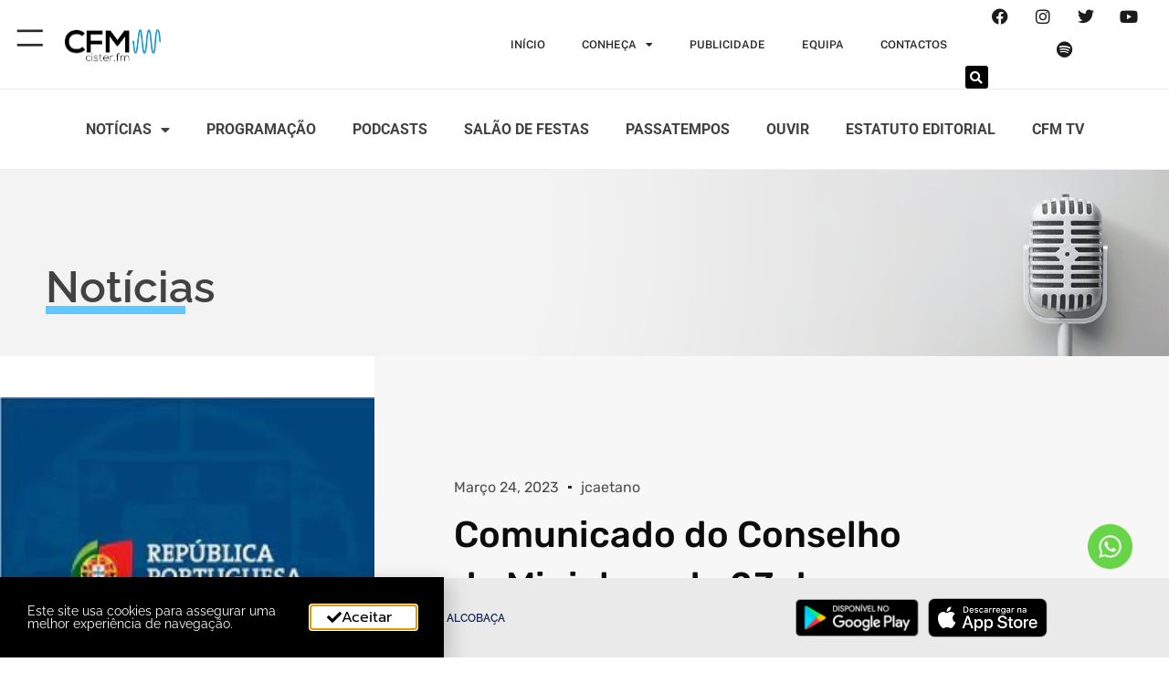

--- FILE ---
content_type: text/html; charset=UTF-8
request_url: https://cister.fm/comunicado-do-conselho-de-ministros-de-23-de-marco-de-2023/
body_size: 23402
content:
<!doctype html>
<html lang="pt-PT" prefix="og: https://ogp.me/ns#">
<head>
	<meta charset="UTF-8">
	<meta name="viewport" content="width=device-width, initial-scale=1">
	<link rel="profile" href="https://gmpg.org/xfn/11">
	
<!-- Search Engine Optimization by Rank Math - https://rankmath.com/ -->
<title>Comunicado do Conselho de Ministros de 23 de março de 2023 - Cister FM - Alcobaça</title>
<meta name="description" content="Face ao atual contexto de inflação e mostrando-se essencial continuar a apoiar as famílias mais vulneráveis, o decreto-lei agora aprovado vem definir medidas"/>
<meta name="robots" content="index, follow, max-snippet:-1, max-video-preview:-1, max-image-preview:large"/>
<link rel="canonical" href="https://cister.fm/comunicado-do-conselho-de-ministros-de-23-de-marco-de-2023/" />
<meta property="og:locale" content="pt_PT" />
<meta property="og:type" content="article" />
<meta property="og:title" content="Comunicado do Conselho de Ministros de 23 de março de 2023 - Cister FM - Alcobaça" />
<meta property="og:description" content="Face ao atual contexto de inflação e mostrando-se essencial continuar a apoiar as famílias mais vulneráveis, o decreto-lei agora aprovado vem definir medidas" />
<meta property="og:url" content="https://cister.fm/comunicado-do-conselho-de-ministros-de-23-de-marco-de-2023/" />
<meta property="og:site_name" content="Cister FM - Alcobaça" />
<meta property="article:tag" content="cister fm" />
<meta property="article:tag" content="comunicado" />
<meta property="article:tag" content="Conselho de Ministros" />
<meta property="article:section" content="Política" />
<meta property="og:updated_time" content="2023-03-28T14:07:53+00:00" />
<meta property="og:image" content="https://cister.fm/wp-content/uploads/2023/02/gov-02.jpg" />
<meta property="og:image:secure_url" content="https://cister.fm/wp-content/uploads/2023/02/gov-02.jpg" />
<meta property="og:image:width" content="452" />
<meta property="og:image:height" content="452" />
<meta property="og:image:alt" content="Comunicado do Conselho de Ministros de 23 de março de 2023" />
<meta property="og:image:type" content="image/jpeg" />
<meta property="article:published_time" content="2023-03-24T08:10:00+00:00" />
<meta property="article:modified_time" content="2023-03-28T14:07:53+00:00" />
<meta name="twitter:card" content="summary_large_image" />
<meta name="twitter:title" content="Comunicado do Conselho de Ministros de 23 de março de 2023 - Cister FM - Alcobaça" />
<meta name="twitter:description" content="Face ao atual contexto de inflação e mostrando-se essencial continuar a apoiar as famílias mais vulneráveis, o decreto-lei agora aprovado vem definir medidas" />
<meta name="twitter:image" content="https://cister.fm/wp-content/uploads/2023/02/gov-02.jpg" />
<meta name="twitter:label1" content="Written by" />
<meta name="twitter:data1" content="jcaetano" />
<meta name="twitter:label2" content="Time to read" />
<meta name="twitter:data2" content="2 minutes" />
<script type="application/ld+json" class="rank-math-schema">{"@context":"https://schema.org","@graph":[{"@type":["Person","Organization"],"@id":"https://cister.fm/#person","name":"SB 2.0","logo":{"@type":"ImageObject","@id":"https://cister.fm/#logo","url":"https://cister.fm/wp-content/uploads/2022/11/cropped-transferir-150x91.png","contentUrl":"https://cister.fm/wp-content/uploads/2022/11/cropped-transferir-150x91.png","caption":"SB 2.0","inLanguage":"pt-PT"},"image":{"@type":"ImageObject","@id":"https://cister.fm/#logo","url":"https://cister.fm/wp-content/uploads/2022/11/cropped-transferir-150x91.png","contentUrl":"https://cister.fm/wp-content/uploads/2022/11/cropped-transferir-150x91.png","caption":"SB 2.0","inLanguage":"pt-PT"}},{"@type":"WebSite","@id":"https://cister.fm/#website","url":"https://cister.fm","name":"SB 2.0","publisher":{"@id":"https://cister.fm/#person"},"inLanguage":"pt-PT"},{"@type":"ImageObject","@id":"https://cister.fm/wp-content/uploads/2023/02/gov-02.jpg","url":"https://cister.fm/wp-content/uploads/2023/02/gov-02.jpg","width":"452","height":"452","inLanguage":"pt-PT"},{"@type":"WebPage","@id":"https://cister.fm/comunicado-do-conselho-de-ministros-de-23-de-marco-de-2023/#webpage","url":"https://cister.fm/comunicado-do-conselho-de-ministros-de-23-de-marco-de-2023/","name":"Comunicado do Conselho de Ministros de 23 de mar\u00e7o de 2023 - Cister FM - Alcoba\u00e7a","datePublished":"2023-03-24T08:10:00+00:00","dateModified":"2023-03-28T14:07:53+00:00","isPartOf":{"@id":"https://cister.fm/#website"},"primaryImageOfPage":{"@id":"https://cister.fm/wp-content/uploads/2023/02/gov-02.jpg"},"inLanguage":"pt-PT"},{"@type":"Person","@id":"https://cister.fm/author/jcaetano/","name":"jcaetano","url":"https://cister.fm/author/jcaetano/","image":{"@type":"ImageObject","@id":"https://secure.gravatar.com/avatar/9e0dee4f05d3ca91ee9491cbf5e8a3799765d238d5e68d15172396c19e48bbb9?s=96&amp;d=mm&amp;r=g","url":"https://secure.gravatar.com/avatar/9e0dee4f05d3ca91ee9491cbf5e8a3799765d238d5e68d15172396c19e48bbb9?s=96&amp;d=mm&amp;r=g","caption":"jcaetano","inLanguage":"pt-PT"}},{"@type":"BlogPosting","headline":"Comunicado do Conselho de Ministros de 23 de mar\u00e7o de 2023 - Cister FM - Alcoba\u00e7a","datePublished":"2023-03-24T08:10:00+00:00","dateModified":"2023-03-28T14:07:53+00:00","articleSection":"Nacional, Pol\u00edtica","author":{"@id":"https://cister.fm/author/jcaetano/","name":"jcaetano"},"publisher":{"@id":"https://cister.fm/#person"},"description":"Face ao atual contexto de infla\u00e7\u00e3o e mostrando-se essencial continuar a apoiar as fam\u00edlias mais vulner\u00e1veis, o decreto-lei agora aprovado vem definir medidas","name":"Comunicado do Conselho de Ministros de 23 de mar\u00e7o de 2023 - Cister FM - Alcoba\u00e7a","@id":"https://cister.fm/comunicado-do-conselho-de-ministros-de-23-de-marco-de-2023/#richSnippet","isPartOf":{"@id":"https://cister.fm/comunicado-do-conselho-de-ministros-de-23-de-marco-de-2023/#webpage"},"image":{"@id":"https://cister.fm/wp-content/uploads/2023/02/gov-02.jpg"},"inLanguage":"pt-PT","mainEntityOfPage":{"@id":"https://cister.fm/comunicado-do-conselho-de-ministros-de-23-de-marco-de-2023/#webpage"}}]}</script>
<!-- /Rank Math WordPress SEO plugin -->

<link rel="alternate" type="application/rss+xml" title="Cister FM - Alcobaça &raquo; Feed" href="https://cister.fm/feed/" />
<link rel="alternate" type="application/rss+xml" title="Cister FM - Alcobaça &raquo; Feed de comentários" href="https://cister.fm/comments/feed/" />
<link rel="alternate" type="application/rss+xml" title="Feed de comentários de Cister FM - Alcobaça &raquo; Comunicado do Conselho de Ministros de 23 de março de 2023" href="https://cister.fm/comunicado-do-conselho-de-ministros-de-23-de-marco-de-2023/feed/" />
<link rel="alternate" title="oEmbed (JSON)" type="application/json+oembed" href="https://cister.fm/wp-json/oembed/1.0/embed?url=https%3A%2F%2Fcister.fm%2Fcomunicado-do-conselho-de-ministros-de-23-de-marco-de-2023%2F" />
<link rel="alternate" title="oEmbed (XML)" type="text/xml+oembed" href="https://cister.fm/wp-json/oembed/1.0/embed?url=https%3A%2F%2Fcister.fm%2Fcomunicado-do-conselho-de-ministros-de-23-de-marco-de-2023%2F&#038;format=xml" />
<style id='wp-img-auto-sizes-contain-inline-css'>
img:is([sizes=auto i],[sizes^="auto," i]){contain-intrinsic-size:3000px 1500px}
/*# sourceURL=wp-img-auto-sizes-contain-inline-css */
</style>

<style id='wp-emoji-styles-inline-css'>

	img.wp-smiley, img.emoji {
		display: inline !important;
		border: none !important;
		box-shadow: none !important;
		height: 1em !important;
		width: 1em !important;
		margin: 0 0.07em !important;
		vertical-align: -0.1em !important;
		background: none !important;
		padding: 0 !important;
	}
/*# sourceURL=wp-emoji-styles-inline-css */
</style>
<link rel='stylesheet' id='wp-block-library-css' href='https://cister.fm/wp-includes/css/dist/block-library/style.min.css?ver=6.9' media='all' />
<style id='wp-block-list-inline-css'>
ol,ul{box-sizing:border-box}:root :where(.wp-block-list.has-background){padding:1.25em 2.375em}
/*# sourceURL=https://cister.fm/wp-includes/blocks/list/style.min.css */
</style>
<style id='wp-block-paragraph-inline-css'>
.is-small-text{font-size:.875em}.is-regular-text{font-size:1em}.is-large-text{font-size:2.25em}.is-larger-text{font-size:3em}.has-drop-cap:not(:focus):first-letter{float:left;font-size:8.4em;font-style:normal;font-weight:100;line-height:.68;margin:.05em .1em 0 0;text-transform:uppercase}body.rtl .has-drop-cap:not(:focus):first-letter{float:none;margin-left:.1em}p.has-drop-cap.has-background{overflow:hidden}:root :where(p.has-background){padding:1.25em 2.375em}:where(p.has-text-color:not(.has-link-color)) a{color:inherit}p.has-text-align-left[style*="writing-mode:vertical-lr"],p.has-text-align-right[style*="writing-mode:vertical-rl"]{rotate:180deg}
/*# sourceURL=https://cister.fm/wp-includes/blocks/paragraph/style.min.css */
</style>
<style id='global-styles-inline-css'>
:root{--wp--preset--aspect-ratio--square: 1;--wp--preset--aspect-ratio--4-3: 4/3;--wp--preset--aspect-ratio--3-4: 3/4;--wp--preset--aspect-ratio--3-2: 3/2;--wp--preset--aspect-ratio--2-3: 2/3;--wp--preset--aspect-ratio--16-9: 16/9;--wp--preset--aspect-ratio--9-16: 9/16;--wp--preset--color--black: #000000;--wp--preset--color--cyan-bluish-gray: #abb8c3;--wp--preset--color--white: #ffffff;--wp--preset--color--pale-pink: #f78da7;--wp--preset--color--vivid-red: #cf2e2e;--wp--preset--color--luminous-vivid-orange: #ff6900;--wp--preset--color--luminous-vivid-amber: #fcb900;--wp--preset--color--light-green-cyan: #7bdcb5;--wp--preset--color--vivid-green-cyan: #00d084;--wp--preset--color--pale-cyan-blue: #8ed1fc;--wp--preset--color--vivid-cyan-blue: #0693e3;--wp--preset--color--vivid-purple: #9b51e0;--wp--preset--gradient--vivid-cyan-blue-to-vivid-purple: linear-gradient(135deg,rgb(6,147,227) 0%,rgb(155,81,224) 100%);--wp--preset--gradient--light-green-cyan-to-vivid-green-cyan: linear-gradient(135deg,rgb(122,220,180) 0%,rgb(0,208,130) 100%);--wp--preset--gradient--luminous-vivid-amber-to-luminous-vivid-orange: linear-gradient(135deg,rgb(252,185,0) 0%,rgb(255,105,0) 100%);--wp--preset--gradient--luminous-vivid-orange-to-vivid-red: linear-gradient(135deg,rgb(255,105,0) 0%,rgb(207,46,46) 100%);--wp--preset--gradient--very-light-gray-to-cyan-bluish-gray: linear-gradient(135deg,rgb(238,238,238) 0%,rgb(169,184,195) 100%);--wp--preset--gradient--cool-to-warm-spectrum: linear-gradient(135deg,rgb(74,234,220) 0%,rgb(151,120,209) 20%,rgb(207,42,186) 40%,rgb(238,44,130) 60%,rgb(251,105,98) 80%,rgb(254,248,76) 100%);--wp--preset--gradient--blush-light-purple: linear-gradient(135deg,rgb(255,206,236) 0%,rgb(152,150,240) 100%);--wp--preset--gradient--blush-bordeaux: linear-gradient(135deg,rgb(254,205,165) 0%,rgb(254,45,45) 50%,rgb(107,0,62) 100%);--wp--preset--gradient--luminous-dusk: linear-gradient(135deg,rgb(255,203,112) 0%,rgb(199,81,192) 50%,rgb(65,88,208) 100%);--wp--preset--gradient--pale-ocean: linear-gradient(135deg,rgb(255,245,203) 0%,rgb(182,227,212) 50%,rgb(51,167,181) 100%);--wp--preset--gradient--electric-grass: linear-gradient(135deg,rgb(202,248,128) 0%,rgb(113,206,126) 100%);--wp--preset--gradient--midnight: linear-gradient(135deg,rgb(2,3,129) 0%,rgb(40,116,252) 100%);--wp--preset--font-size--small: 13px;--wp--preset--font-size--medium: 20px;--wp--preset--font-size--large: 36px;--wp--preset--font-size--x-large: 42px;--wp--preset--spacing--20: 0.44rem;--wp--preset--spacing--30: 0.67rem;--wp--preset--spacing--40: 1rem;--wp--preset--spacing--50: 1.5rem;--wp--preset--spacing--60: 2.25rem;--wp--preset--spacing--70: 3.38rem;--wp--preset--spacing--80: 5.06rem;--wp--preset--shadow--natural: 6px 6px 9px rgba(0, 0, 0, 0.2);--wp--preset--shadow--deep: 12px 12px 50px rgba(0, 0, 0, 0.4);--wp--preset--shadow--sharp: 6px 6px 0px rgba(0, 0, 0, 0.2);--wp--preset--shadow--outlined: 6px 6px 0px -3px rgb(255, 255, 255), 6px 6px rgb(0, 0, 0);--wp--preset--shadow--crisp: 6px 6px 0px rgb(0, 0, 0);}:root { --wp--style--global--content-size: 800px;--wp--style--global--wide-size: 1200px; }:where(body) { margin: 0; }.wp-site-blocks > .alignleft { float: left; margin-right: 2em; }.wp-site-blocks > .alignright { float: right; margin-left: 2em; }.wp-site-blocks > .aligncenter { justify-content: center; margin-left: auto; margin-right: auto; }:where(.wp-site-blocks) > * { margin-block-start: 24px; margin-block-end: 0; }:where(.wp-site-blocks) > :first-child { margin-block-start: 0; }:where(.wp-site-blocks) > :last-child { margin-block-end: 0; }:root { --wp--style--block-gap: 24px; }:root :where(.is-layout-flow) > :first-child{margin-block-start: 0;}:root :where(.is-layout-flow) > :last-child{margin-block-end: 0;}:root :where(.is-layout-flow) > *{margin-block-start: 24px;margin-block-end: 0;}:root :where(.is-layout-constrained) > :first-child{margin-block-start: 0;}:root :where(.is-layout-constrained) > :last-child{margin-block-end: 0;}:root :where(.is-layout-constrained) > *{margin-block-start: 24px;margin-block-end: 0;}:root :where(.is-layout-flex){gap: 24px;}:root :where(.is-layout-grid){gap: 24px;}.is-layout-flow > .alignleft{float: left;margin-inline-start: 0;margin-inline-end: 2em;}.is-layout-flow > .alignright{float: right;margin-inline-start: 2em;margin-inline-end: 0;}.is-layout-flow > .aligncenter{margin-left: auto !important;margin-right: auto !important;}.is-layout-constrained > .alignleft{float: left;margin-inline-start: 0;margin-inline-end: 2em;}.is-layout-constrained > .alignright{float: right;margin-inline-start: 2em;margin-inline-end: 0;}.is-layout-constrained > .aligncenter{margin-left: auto !important;margin-right: auto !important;}.is-layout-constrained > :where(:not(.alignleft):not(.alignright):not(.alignfull)){max-width: var(--wp--style--global--content-size);margin-left: auto !important;margin-right: auto !important;}.is-layout-constrained > .alignwide{max-width: var(--wp--style--global--wide-size);}body .is-layout-flex{display: flex;}.is-layout-flex{flex-wrap: wrap;align-items: center;}.is-layout-flex > :is(*, div){margin: 0;}body .is-layout-grid{display: grid;}.is-layout-grid > :is(*, div){margin: 0;}body{padding-top: 0px;padding-right: 0px;padding-bottom: 0px;padding-left: 0px;}a:where(:not(.wp-element-button)){text-decoration: underline;}:root :where(.wp-element-button, .wp-block-button__link){background-color: #32373c;border-width: 0;color: #fff;font-family: inherit;font-size: inherit;font-style: inherit;font-weight: inherit;letter-spacing: inherit;line-height: inherit;padding-top: calc(0.667em + 2px);padding-right: calc(1.333em + 2px);padding-bottom: calc(0.667em + 2px);padding-left: calc(1.333em + 2px);text-decoration: none;text-transform: inherit;}.has-black-color{color: var(--wp--preset--color--black) !important;}.has-cyan-bluish-gray-color{color: var(--wp--preset--color--cyan-bluish-gray) !important;}.has-white-color{color: var(--wp--preset--color--white) !important;}.has-pale-pink-color{color: var(--wp--preset--color--pale-pink) !important;}.has-vivid-red-color{color: var(--wp--preset--color--vivid-red) !important;}.has-luminous-vivid-orange-color{color: var(--wp--preset--color--luminous-vivid-orange) !important;}.has-luminous-vivid-amber-color{color: var(--wp--preset--color--luminous-vivid-amber) !important;}.has-light-green-cyan-color{color: var(--wp--preset--color--light-green-cyan) !important;}.has-vivid-green-cyan-color{color: var(--wp--preset--color--vivid-green-cyan) !important;}.has-pale-cyan-blue-color{color: var(--wp--preset--color--pale-cyan-blue) !important;}.has-vivid-cyan-blue-color{color: var(--wp--preset--color--vivid-cyan-blue) !important;}.has-vivid-purple-color{color: var(--wp--preset--color--vivid-purple) !important;}.has-black-background-color{background-color: var(--wp--preset--color--black) !important;}.has-cyan-bluish-gray-background-color{background-color: var(--wp--preset--color--cyan-bluish-gray) !important;}.has-white-background-color{background-color: var(--wp--preset--color--white) !important;}.has-pale-pink-background-color{background-color: var(--wp--preset--color--pale-pink) !important;}.has-vivid-red-background-color{background-color: var(--wp--preset--color--vivid-red) !important;}.has-luminous-vivid-orange-background-color{background-color: var(--wp--preset--color--luminous-vivid-orange) !important;}.has-luminous-vivid-amber-background-color{background-color: var(--wp--preset--color--luminous-vivid-amber) !important;}.has-light-green-cyan-background-color{background-color: var(--wp--preset--color--light-green-cyan) !important;}.has-vivid-green-cyan-background-color{background-color: var(--wp--preset--color--vivid-green-cyan) !important;}.has-pale-cyan-blue-background-color{background-color: var(--wp--preset--color--pale-cyan-blue) !important;}.has-vivid-cyan-blue-background-color{background-color: var(--wp--preset--color--vivid-cyan-blue) !important;}.has-vivid-purple-background-color{background-color: var(--wp--preset--color--vivid-purple) !important;}.has-black-border-color{border-color: var(--wp--preset--color--black) !important;}.has-cyan-bluish-gray-border-color{border-color: var(--wp--preset--color--cyan-bluish-gray) !important;}.has-white-border-color{border-color: var(--wp--preset--color--white) !important;}.has-pale-pink-border-color{border-color: var(--wp--preset--color--pale-pink) !important;}.has-vivid-red-border-color{border-color: var(--wp--preset--color--vivid-red) !important;}.has-luminous-vivid-orange-border-color{border-color: var(--wp--preset--color--luminous-vivid-orange) !important;}.has-luminous-vivid-amber-border-color{border-color: var(--wp--preset--color--luminous-vivid-amber) !important;}.has-light-green-cyan-border-color{border-color: var(--wp--preset--color--light-green-cyan) !important;}.has-vivid-green-cyan-border-color{border-color: var(--wp--preset--color--vivid-green-cyan) !important;}.has-pale-cyan-blue-border-color{border-color: var(--wp--preset--color--pale-cyan-blue) !important;}.has-vivid-cyan-blue-border-color{border-color: var(--wp--preset--color--vivid-cyan-blue) !important;}.has-vivid-purple-border-color{border-color: var(--wp--preset--color--vivid-purple) !important;}.has-vivid-cyan-blue-to-vivid-purple-gradient-background{background: var(--wp--preset--gradient--vivid-cyan-blue-to-vivid-purple) !important;}.has-light-green-cyan-to-vivid-green-cyan-gradient-background{background: var(--wp--preset--gradient--light-green-cyan-to-vivid-green-cyan) !important;}.has-luminous-vivid-amber-to-luminous-vivid-orange-gradient-background{background: var(--wp--preset--gradient--luminous-vivid-amber-to-luminous-vivid-orange) !important;}.has-luminous-vivid-orange-to-vivid-red-gradient-background{background: var(--wp--preset--gradient--luminous-vivid-orange-to-vivid-red) !important;}.has-very-light-gray-to-cyan-bluish-gray-gradient-background{background: var(--wp--preset--gradient--very-light-gray-to-cyan-bluish-gray) !important;}.has-cool-to-warm-spectrum-gradient-background{background: var(--wp--preset--gradient--cool-to-warm-spectrum) !important;}.has-blush-light-purple-gradient-background{background: var(--wp--preset--gradient--blush-light-purple) !important;}.has-blush-bordeaux-gradient-background{background: var(--wp--preset--gradient--blush-bordeaux) !important;}.has-luminous-dusk-gradient-background{background: var(--wp--preset--gradient--luminous-dusk) !important;}.has-pale-ocean-gradient-background{background: var(--wp--preset--gradient--pale-ocean) !important;}.has-electric-grass-gradient-background{background: var(--wp--preset--gradient--electric-grass) !important;}.has-midnight-gradient-background{background: var(--wp--preset--gradient--midnight) !important;}.has-small-font-size{font-size: var(--wp--preset--font-size--small) !important;}.has-medium-font-size{font-size: var(--wp--preset--font-size--medium) !important;}.has-large-font-size{font-size: var(--wp--preset--font-size--large) !important;}.has-x-large-font-size{font-size: var(--wp--preset--font-size--x-large) !important;}
/*# sourceURL=global-styles-inline-css */
</style>

<link rel='stylesheet' id='hello-elementor-css' href='https://cister.fm/wp-content/themes/hello-elementor/style.min.css?ver=3.3.0' media='all' />
<link rel='stylesheet' id='hello-elementor-theme-style-css' href='https://cister.fm/wp-content/themes/hello-elementor/theme.min.css?ver=3.3.0' media='all' />
<link rel='stylesheet' id='hello-elementor-header-footer-css' href='https://cister.fm/wp-content/themes/hello-elementor/header-footer.min.css?ver=3.3.0' media='all' />
<link rel='stylesheet' id='e-animation-fadeIn-css' href='https://cister.fm/wp-content/plugins/elementor/assets/lib/animations/styles/fadeIn.min.css?ver=3.31.5' media='all' />
<link rel='stylesheet' id='elementor-frontend-css' href='https://cister.fm/wp-content/plugins/elementor/assets/css/frontend.min.css?ver=3.31.5' media='all' />
<link rel='stylesheet' id='widget-image-css' href='https://cister.fm/wp-content/plugins/elementor/assets/css/widget-image.min.css?ver=3.31.5' media='all' />
<link rel='stylesheet' id='widget-nav-menu-css' href='https://cister.fm/wp-content/plugins/elementor-pro/assets/css/widget-nav-menu.min.css?ver=3.31.3' media='all' />
<link rel='stylesheet' id='widget-social-icons-css' href='https://cister.fm/wp-content/plugins/elementor/assets/css/widget-social-icons.min.css?ver=3.31.5' media='all' />
<link rel='stylesheet' id='e-apple-webkit-css' href='https://cister.fm/wp-content/plugins/elementor/assets/css/conditionals/apple-webkit.min.css?ver=3.31.5' media='all' />
<link rel='stylesheet' id='widget-search-form-css' href='https://cister.fm/wp-content/plugins/elementor-pro/assets/css/widget-search-form.min.css?ver=3.31.3' media='all' />
<link rel='stylesheet' id='elementor-icons-shared-0-css' href='https://cister.fm/wp-content/plugins/elementor/assets/lib/font-awesome/css/fontawesome.min.css?ver=5.15.3' media='all' />
<link rel='stylesheet' id='elementor-icons-fa-solid-css' href='https://cister.fm/wp-content/plugins/elementor/assets/lib/font-awesome/css/solid.min.css?ver=5.15.3' media='all' />
<link rel='stylesheet' id='widget-heading-css' href='https://cister.fm/wp-content/plugins/elementor/assets/css/widget-heading.min.css?ver=3.31.5' media='all' />
<link rel='stylesheet' id='widget-spacer-css' href='https://cister.fm/wp-content/plugins/elementor/assets/css/widget-spacer.min.css?ver=3.31.5' media='all' />
<link rel='stylesheet' id='widget-form-css' href='https://cister.fm/wp-content/plugins/elementor-pro/assets/css/widget-form.min.css?ver=3.31.3' media='all' />
<link rel='stylesheet' id='e-sticky-css' href='https://cister.fm/wp-content/plugins/elementor-pro/assets/css/modules/sticky.min.css?ver=3.31.3' media='all' />
<link rel='stylesheet' id='widget-divider-css' href='https://cister.fm/wp-content/plugins/elementor/assets/css/widget-divider.min.css?ver=3.31.5' media='all' />
<link rel='stylesheet' id='widget-post-info-css' href='https://cister.fm/wp-content/plugins/elementor-pro/assets/css/widget-post-info.min.css?ver=3.31.3' media='all' />
<link rel='stylesheet' id='widget-icon-list-css' href='https://cister.fm/wp-content/plugins/elementor/assets/css/widget-icon-list.min.css?ver=3.31.5' media='all' />
<link rel='stylesheet' id='elementor-icons-fa-regular-css' href='https://cister.fm/wp-content/plugins/elementor/assets/lib/font-awesome/css/regular.min.css?ver=5.15.3' media='all' />
<link rel='stylesheet' id='widget-posts-css' href='https://cister.fm/wp-content/plugins/elementor-pro/assets/css/widget-posts.min.css?ver=3.31.3' media='all' />
<link rel='stylesheet' id='widget-share-buttons-css' href='https://cister.fm/wp-content/plugins/elementor-pro/assets/css/widget-share-buttons.min.css?ver=3.31.3' media='all' />
<link rel='stylesheet' id='elementor-icons-fa-brands-css' href='https://cister.fm/wp-content/plugins/elementor/assets/lib/font-awesome/css/brands.min.css?ver=5.15.3' media='all' />
<link rel='stylesheet' id='e-popup-css' href='https://cister.fm/wp-content/plugins/elementor-pro/assets/css/conditionals/popup.min.css?ver=3.31.3' media='all' />
<link rel='stylesheet' id='e-animation-fadeInRight-css' href='https://cister.fm/wp-content/plugins/elementor/assets/lib/animations/styles/fadeInRight.min.css?ver=3.31.5' media='all' />
<link rel='stylesheet' id='e-animation-slideInUp-css' href='https://cister.fm/wp-content/plugins/elementor/assets/lib/animations/styles/slideInUp.min.css?ver=3.31.5' media='all' />
<link rel='stylesheet' id='e-animation-fadeInUp-css' href='https://cister.fm/wp-content/plugins/elementor/assets/lib/animations/styles/fadeInUp.min.css?ver=3.31.5' media='all' />
<link rel='stylesheet' id='e-animation-grow-css' href='https://cister.fm/wp-content/plugins/elementor/assets/lib/animations/styles/e-animation-grow.min.css?ver=3.31.5' media='all' />
<link rel='stylesheet' id='e-animation-fadeInLeft-css' href='https://cister.fm/wp-content/plugins/elementor/assets/lib/animations/styles/fadeInLeft.min.css?ver=3.31.5' media='all' />
<link rel='stylesheet' id='elementor-icons-css' href='https://cister.fm/wp-content/plugins/elementor/assets/lib/eicons/css/elementor-icons.min.css?ver=5.43.0' media='all' />
<link rel='stylesheet' id='elementor-post-10-css' href='https://cister.fm/wp-content/uploads/elementor/css/post-10.css?ver=1764746908' media='all' />
<link rel='stylesheet' id='she-header-style-css' href='https://cister.fm/wp-content/plugins/sticky-header-effects-for-elementor/assets/css/she-header-style.css?ver=2.1.3' media='all' />
<link rel='stylesheet' id='elementor-post-50-css' href='https://cister.fm/wp-content/uploads/elementor/css/post-50.css?ver=1764746908' media='all' />
<link rel='stylesheet' id='elementor-post-55-css' href='https://cister.fm/wp-content/uploads/elementor/css/post-55.css?ver=1764746908' media='all' />
<link rel='stylesheet' id='elementor-post-229-css' href='https://cister.fm/wp-content/uploads/elementor/css/post-229.css?ver=1764746908' media='all' />
<link rel='stylesheet' id='elementor-post-725-css' href='https://cister.fm/wp-content/uploads/elementor/css/post-725.css?ver=1764746908' media='all' />
<link rel='stylesheet' id='elementor-post-45-css' href='https://cister.fm/wp-content/uploads/elementor/css/post-45.css?ver=1764746908' media='all' />
<link rel='stylesheet' id='elementor-post-19-css' href='https://cister.fm/wp-content/uploads/elementor/css/post-19.css?ver=1764746909' media='all' />
<link rel='stylesheet' id='ecs-styles-css' href='https://cister.fm/wp-content/plugins/ele-custom-skin/assets/css/ecs-style.css?ver=3.1.9' media='all' />
<link rel='stylesheet' id='upk-site-css' href='https://cister.fm/wp-content/plugins/ultimate-post-kit/assets/css/upk-site.css?ver=4.0.2' media='all' />
<link rel='stylesheet' id='elementor-gf-local-roboto-css' href='https://cister.fm/wp-content/uploads/elementor/google-fonts/css/roboto.css?ver=1757324861' media='all' />
<link rel='stylesheet' id='elementor-gf-local-prompt-css' href='https://cister.fm/wp-content/uploads/elementor/google-fonts/css/prompt.css?ver=1757324895' media='all' />
<link rel='stylesheet' id='elementor-gf-local-rubik-css' href='https://cister.fm/wp-content/uploads/elementor/google-fonts/css/rubik.css?ver=1757324922' media='all' />
<link rel='stylesheet' id='elementor-gf-local-worksans-css' href='https://cister.fm/wp-content/uploads/elementor/google-fonts/css/worksans.css?ver=1757324937' media='all' />
<link rel='stylesheet' id='elementor-gf-local-raleway-css' href='https://cister.fm/wp-content/uploads/elementor/google-fonts/css/raleway.css?ver=1757325051' media='all' />
<link rel='stylesheet' id='elementor-gf-local-publicsans-css' href='https://cister.fm/wp-content/uploads/elementor/google-fonts/css/publicsans.css?ver=1757324996' media='all' />
<script src="https://cister.fm/wp-includes/js/jquery/jquery.min.js?ver=3.7.1" id="jquery-core-js"></script>
<script src="https://cister.fm/wp-includes/js/jquery/jquery-migrate.min.js?ver=3.4.1" id="jquery-migrate-js"></script>
<script src="https://cister.fm/wp-content/plugins/sticky-header-effects-for-elementor/assets/js/she-header.js?ver=2.1.3" id="she-header-js"></script>
<script id="ecs_ajax_load-js-extra">
var ecs_ajax_params = {"ajaxurl":"https://cister.fm/wp-admin/admin-ajax.php","posts":"{\"page\":0,\"name\":\"comunicado-do-conselho-de-ministros-de-23-de-marco-de-2023\",\"error\":\"\",\"m\":\"\",\"p\":0,\"post_parent\":\"\",\"subpost\":\"\",\"subpost_id\":\"\",\"attachment\":\"\",\"attachment_id\":0,\"pagename\":\"\",\"page_id\":0,\"second\":\"\",\"minute\":\"\",\"hour\":\"\",\"day\":0,\"monthnum\":0,\"year\":0,\"w\":0,\"category_name\":\"\",\"tag\":\"\",\"cat\":\"\",\"tag_id\":\"\",\"author\":\"\",\"author_name\":\"\",\"feed\":\"\",\"tb\":\"\",\"paged\":0,\"meta_key\":\"\",\"meta_value\":\"\",\"preview\":\"\",\"s\":\"\",\"sentence\":\"\",\"title\":\"\",\"fields\":\"all\",\"menu_order\":\"\",\"embed\":\"\",\"category__in\":[],\"category__not_in\":[],\"category__and\":[],\"post__in\":[],\"post__not_in\":[],\"post_name__in\":[],\"tag__in\":[],\"tag__not_in\":[],\"tag__and\":[],\"tag_slug__in\":[],\"tag_slug__and\":[],\"post_parent__in\":[],\"post_parent__not_in\":[],\"author__in\":[],\"author__not_in\":[],\"search_columns\":[],\"post_type\":[\"post\",\"page\",\"e-landing-page\"],\"ignore_sticky_posts\":false,\"suppress_filters\":false,\"cache_results\":true,\"update_post_term_cache\":true,\"update_menu_item_cache\":false,\"lazy_load_term_meta\":true,\"update_post_meta_cache\":true,\"posts_per_page\":10,\"nopaging\":false,\"comments_per_page\":\"50\",\"no_found_rows\":false,\"order\":\"DESC\"}"};
//# sourceURL=ecs_ajax_load-js-extra
</script>
<script src="https://cister.fm/wp-content/plugins/ele-custom-skin/assets/js/ecs_ajax_pagination.js?ver=3.1.9" id="ecs_ajax_load-js"></script>
<script src="https://cister.fm/wp-content/plugins/ele-custom-skin/assets/js/ecs.js?ver=3.1.9" id="ecs-script-js"></script>
<link rel="https://api.w.org/" href="https://cister.fm/wp-json/" /><link rel="alternate" title="JSON" type="application/json" href="https://cister.fm/wp-json/wp/v2/posts/89475" /><link rel="EditURI" type="application/rsd+xml" title="RSD" href="https://cister.fm/xmlrpc.php?rsd" />
<meta name="generator" content="WordPress 6.9" />
<link rel='shortlink' href='https://cister.fm/?p=89475' />
<!-- Analytics by WP Statistics - https://wp-statistics.com -->
<meta name="generator" content="Elementor 3.31.5; features: additional_custom_breakpoints, e_element_cache; settings: css_print_method-external, google_font-enabled, font_display-auto">
			<style>
				.e-con.e-parent:nth-of-type(n+4):not(.e-lazyloaded):not(.e-no-lazyload),
				.e-con.e-parent:nth-of-type(n+4):not(.e-lazyloaded):not(.e-no-lazyload) * {
					background-image: none !important;
				}
				@media screen and (max-height: 1024px) {
					.e-con.e-parent:nth-of-type(n+3):not(.e-lazyloaded):not(.e-no-lazyload),
					.e-con.e-parent:nth-of-type(n+3):not(.e-lazyloaded):not(.e-no-lazyload) * {
						background-image: none !important;
					}
				}
				@media screen and (max-height: 640px) {
					.e-con.e-parent:nth-of-type(n+2):not(.e-lazyloaded):not(.e-no-lazyload),
					.e-con.e-parent:nth-of-type(n+2):not(.e-lazyloaded):not(.e-no-lazyload) * {
						background-image: none !important;
					}
				}
			</style>
						<meta name="theme-color" content="#F6F6F6">
			<link rel="icon" href="https://cister.fm/wp-content/uploads/2022/11/transferir-150x150.png" sizes="32x32" />
<link rel="icon" href="https://cister.fm/wp-content/uploads/2022/11/transferir.png" sizes="192x192" />
<link rel="apple-touch-icon" href="https://cister.fm/wp-content/uploads/2022/11/transferir.png" />
<meta name="msapplication-TileImage" content="https://cister.fm/wp-content/uploads/2022/11/transferir.png" />
</head>
<body class="wp-singular post-template-default single single-post postid-89475 single-format-standard wp-custom-logo wp-embed-responsive wp-theme-hello-elementor theme-default elementor-default elementor-kit-10 elementor-page-229">


<a class="skip-link screen-reader-text" href="#content">Pular para o conteúdo</a>

		<header data-elementor-type="header" data-elementor-id="50" class="elementor elementor-50 elementor-location-header" data-elementor-post-type="elementor_library">
					<section class="elementor-section elementor-top-section elementor-element elementor-element-0276e79 elementor-section-full_width she-header-yes elementor-section-height-default elementor-section-height-default" data-id="0276e79" data-element_type="section" data-settings="{&quot;background_background&quot;:&quot;classic&quot;,&quot;transparent&quot;:&quot;yes&quot;,&quot;transparent_on&quot;:[&quot;desktop&quot;,&quot;tablet&quot;,&quot;mobile&quot;],&quot;scroll_distance&quot;:{&quot;unit&quot;:&quot;px&quot;,&quot;size&quot;:60,&quot;sizes&quot;:[]},&quot;scroll_distance_tablet&quot;:{&quot;unit&quot;:&quot;px&quot;,&quot;size&quot;:&quot;&quot;,&quot;sizes&quot;:[]},&quot;scroll_distance_mobile&quot;:{&quot;unit&quot;:&quot;px&quot;,&quot;size&quot;:&quot;&quot;,&quot;sizes&quot;:[]},&quot;she_offset_top&quot;:{&quot;unit&quot;:&quot;px&quot;,&quot;size&quot;:0,&quot;sizes&quot;:[]},&quot;she_offset_top_tablet&quot;:{&quot;unit&quot;:&quot;px&quot;,&quot;size&quot;:&quot;&quot;,&quot;sizes&quot;:[]},&quot;she_offset_top_mobile&quot;:{&quot;unit&quot;:&quot;px&quot;,&quot;size&quot;:&quot;&quot;,&quot;sizes&quot;:[]},&quot;she_width&quot;:{&quot;unit&quot;:&quot;%&quot;,&quot;size&quot;:100,&quot;sizes&quot;:[]},&quot;she_width_tablet&quot;:{&quot;unit&quot;:&quot;px&quot;,&quot;size&quot;:&quot;&quot;,&quot;sizes&quot;:[]},&quot;she_width_mobile&quot;:{&quot;unit&quot;:&quot;px&quot;,&quot;size&quot;:&quot;&quot;,&quot;sizes&quot;:[]},&quot;she_padding&quot;:{&quot;unit&quot;:&quot;px&quot;,&quot;top&quot;:0,&quot;right&quot;:&quot;&quot;,&quot;bottom&quot;:0,&quot;left&quot;:&quot;&quot;,&quot;isLinked&quot;:true},&quot;she_padding_tablet&quot;:{&quot;unit&quot;:&quot;px&quot;,&quot;top&quot;:&quot;&quot;,&quot;right&quot;:&quot;&quot;,&quot;bottom&quot;:&quot;&quot;,&quot;left&quot;:&quot;&quot;,&quot;isLinked&quot;:true},&quot;she_padding_mobile&quot;:{&quot;unit&quot;:&quot;px&quot;,&quot;top&quot;:&quot;&quot;,&quot;right&quot;:&quot;&quot;,&quot;bottom&quot;:&quot;&quot;,&quot;left&quot;:&quot;&quot;,&quot;isLinked&quot;:true}}">
						<div class="elementor-container elementor-column-gap-no">
					<div class="elementor-column elementor-col-33 elementor-top-column elementor-element elementor-element-ee900d1" data-id="ee900d1" data-element_type="column">
			<div class="elementor-widget-wrap elementor-element-populated">
						<div class="elementor-element elementor-element-68bc599 elementor-align-center elementor-invisible elementor-widget elementor-widget-button" data-id="68bc599" data-element_type="widget" data-settings="{&quot;_animation&quot;:&quot;fadeIn&quot;}" data-widget_type="button.default">
				<div class="elementor-widget-container">
									<div class="elementor-button-wrapper">
					<a class="elementor-button elementor-button-link elementor-size-sm" href="#elementor-action%3Aaction%3Dpopup%3Aopen%26settings%3DeyJpZCI6IjE5IiwidG9nZ2xlIjpmYWxzZX0%3D">
						<span class="elementor-button-content-wrapper">
									<span class="elementor-button-text">=</span>
					</span>
					</a>
				</div>
								</div>
				</div>
					</div>
		</div>
				<div class="elementor-column elementor-col-33 elementor-top-column elementor-element elementor-element-2b1b543" data-id="2b1b543" data-element_type="column">
			<div class="elementor-widget-wrap elementor-element-populated">
						<div class="elementor-element elementor-element-171cb0f elementor-invisible elementor-widget elementor-widget-image" data-id="171cb0f" data-element_type="widget" data-settings="{&quot;_animation&quot;:&quot;fadeIn&quot;}" data-widget_type="image.default">
				<div class="elementor-widget-container">
																<a href="https://cister.fm/">
							<img width="225" height="91" src="https://cister.fm/wp-content/uploads/2022/11/cropped-transferir.png" class="attachment-medium size-medium wp-image-611" alt="" />								</a>
															</div>
				</div>
					</div>
		</div>
				<div class="elementor-column elementor-col-33 elementor-top-column elementor-element elementor-element-93750cd" data-id="93750cd" data-element_type="column">
			<div class="elementor-widget-wrap elementor-element-populated">
						<section class="elementor-section elementor-inner-section elementor-element elementor-element-99cb95a elementor-section-full_width elementor-section-height-default elementor-section-height-default" data-id="99cb95a" data-element_type="section">
						<div class="elementor-container elementor-column-gap-no">
					<div class="elementor-column elementor-col-50 elementor-inner-column elementor-element elementor-element-13b1a3e elementor-hidden-phone" data-id="13b1a3e" data-element_type="column">
			<div class="elementor-widget-wrap elementor-element-populated">
						<div class="elementor-element elementor-element-4348e3b elementor-nav-menu__align-end elementor-hidden-phone elementor-hidden-tablet elementor-nav-menu--dropdown-tablet elementor-nav-menu__text-align-aside elementor-nav-menu--toggle elementor-nav-menu--burger elementor-widget elementor-widget-nav-menu" data-id="4348e3b" data-element_type="widget" data-settings="{&quot;layout&quot;:&quot;horizontal&quot;,&quot;submenu_icon&quot;:{&quot;value&quot;:&quot;&lt;i class=\&quot;fas fa-caret-down\&quot;&gt;&lt;\/i&gt;&quot;,&quot;library&quot;:&quot;fa-solid&quot;},&quot;toggle&quot;:&quot;burger&quot;}" data-widget_type="nav-menu.default">
				<div class="elementor-widget-container">
								<nav aria-label="Menu" class="elementor-nav-menu--main elementor-nav-menu__container elementor-nav-menu--layout-horizontal e--pointer-text e--animation-grow">
				<ul id="menu-1-4348e3b" class="elementor-nav-menu"><li class="menu-item menu-item-type-custom menu-item-object-custom menu-item-home menu-item-88976"><a href="https://cister.fm/" class="elementor-item">Início</a></li>
<li class="menu-item menu-item-type-custom menu-item-object-custom menu-item-has-children menu-item-88303"><a href="#" class="elementor-item elementor-item-anchor">Conheça</a>
<ul class="sub-menu elementor-nav-menu--dropdown">
	<li class="menu-item menu-item-type-post_type menu-item-object-page menu-item-286"><a href="https://cister.fm/sobre/" class="elementor-sub-item">Sobre</a></li>
	<li class="menu-item menu-item-type-post_type menu-item-object-page menu-item-661"><a href="https://cister.fm/cobertura/" class="elementor-sub-item">Cobertura</a></li>
	<li class="menu-item menu-item-type-post_type menu-item-object-page menu-item-658"><a href="https://cister.fm/transparencia/" class="elementor-sub-item">Transparência</a></li>
	<li class="menu-item menu-item-type-post_type menu-item-object-page menu-item-90465"><a href="https://cister.fm/estatuto-editorial-da-radio-cister/" class="elementor-sub-item">Estatuto Editorial</a></li>
</ul>
</li>
<li class="menu-item menu-item-type-post_type menu-item-object-page menu-item-88909"><a href="https://cister.fm/publicidade/" class="elementor-item">Publicidade</a></li>
<li class="menu-item menu-item-type-post_type menu-item-object-page menu-item-660"><a href="https://cister.fm/equipa/" class="elementor-item">Equipa</a></li>
<li class="menu-item menu-item-type-post_type menu-item-object-page menu-item-283"><a href="https://cister.fm/contactos/" class="elementor-item">Contactos</a></li>
</ul>			</nav>
					<div class="elementor-menu-toggle" role="button" tabindex="0" aria-label="Menu Toggle" aria-expanded="false">
			<i aria-hidden="true" role="presentation" class="elementor-menu-toggle__icon--open eicon-menu-bar"></i><i aria-hidden="true" role="presentation" class="elementor-menu-toggle__icon--close eicon-close"></i>		</div>
					<nav class="elementor-nav-menu--dropdown elementor-nav-menu__container" aria-hidden="true">
				<ul id="menu-2-4348e3b" class="elementor-nav-menu"><li class="menu-item menu-item-type-custom menu-item-object-custom menu-item-home menu-item-88976"><a href="https://cister.fm/" class="elementor-item" tabindex="-1">Início</a></li>
<li class="menu-item menu-item-type-custom menu-item-object-custom menu-item-has-children menu-item-88303"><a href="#" class="elementor-item elementor-item-anchor" tabindex="-1">Conheça</a>
<ul class="sub-menu elementor-nav-menu--dropdown">
	<li class="menu-item menu-item-type-post_type menu-item-object-page menu-item-286"><a href="https://cister.fm/sobre/" class="elementor-sub-item" tabindex="-1">Sobre</a></li>
	<li class="menu-item menu-item-type-post_type menu-item-object-page menu-item-661"><a href="https://cister.fm/cobertura/" class="elementor-sub-item" tabindex="-1">Cobertura</a></li>
	<li class="menu-item menu-item-type-post_type menu-item-object-page menu-item-658"><a href="https://cister.fm/transparencia/" class="elementor-sub-item" tabindex="-1">Transparência</a></li>
	<li class="menu-item menu-item-type-post_type menu-item-object-page menu-item-90465"><a href="https://cister.fm/estatuto-editorial-da-radio-cister/" class="elementor-sub-item" tabindex="-1">Estatuto Editorial</a></li>
</ul>
</li>
<li class="menu-item menu-item-type-post_type menu-item-object-page menu-item-88909"><a href="https://cister.fm/publicidade/" class="elementor-item" tabindex="-1">Publicidade</a></li>
<li class="menu-item menu-item-type-post_type menu-item-object-page menu-item-660"><a href="https://cister.fm/equipa/" class="elementor-item" tabindex="-1">Equipa</a></li>
<li class="menu-item menu-item-type-post_type menu-item-object-page menu-item-283"><a href="https://cister.fm/contactos/" class="elementor-item" tabindex="-1">Contactos</a></li>
</ul>			</nav>
						</div>
				</div>
					</div>
		</div>
				<div class="elementor-column elementor-col-50 elementor-inner-column elementor-element elementor-element-33c3586" data-id="33c3586" data-element_type="column">
			<div class="elementor-widget-wrap elementor-element-populated">
						<div class="elementor-element elementor-element-36f75fe elementor-shape-circle e-grid-align-tablet-right elementor-widget-mobile__width-auto elementor-widget__width-auto elementor-widget-tablet__width-auto elementor-grid-0 e-grid-align-center elementor-widget elementor-widget-social-icons" data-id="36f75fe" data-element_type="widget" data-widget_type="social-icons.default">
				<div class="elementor-widget-container">
							<div class="elementor-social-icons-wrapper elementor-grid" role="list">
							<span class="elementor-grid-item" role="listitem">
					<a class="elementor-icon elementor-social-icon elementor-social-icon-facebook elementor-repeater-item-80c20c6" href="https://www.facebook.com/cisterfm" target="_blank">
						<span class="elementor-screen-only">Facebook</span>
						<i class="fab fa-facebook"></i>					</a>
				</span>
							<span class="elementor-grid-item" role="listitem">
					<a class="elementor-icon elementor-social-icon elementor-social-icon-instagram elementor-repeater-item-60caf56" href="https://www.instagram.com/cisterfm/" target="_blank">
						<span class="elementor-screen-only">Instagram</span>
						<i class="fab fa-instagram"></i>					</a>
				</span>
							<span class="elementor-grid-item" role="listitem">
					<a class="elementor-icon elementor-social-icon elementor-social-icon-twitter elementor-repeater-item-12f8f3c" href="https://twitter.com/cisterfm" target="_blank">
						<span class="elementor-screen-only">Twitter</span>
						<i class="fab fa-twitter"></i>					</a>
				</span>
							<span class="elementor-grid-item" role="listitem">
					<a class="elementor-icon elementor-social-icon elementor-social-icon-youtube elementor-repeater-item-8828d4d" href="https://www.youtube.com/@radiocister" target="_blank">
						<span class="elementor-screen-only">Youtube</span>
						<i class="fab fa-youtube"></i>					</a>
				</span>
							<span class="elementor-grid-item" role="listitem">
					<a class="elementor-icon elementor-social-icon elementor-social-icon-spotify elementor-repeater-item-e9ce8ec" href="https://open.spotify.com/show/5iycPMSW50gCXSRZElPEaF?si=tQG5EeDhSkS-vw2IHjT4TA&#038;utm_source=copy-link&#038;nd=1" target="_blank">
						<span class="elementor-screen-only">Spotify</span>
						<i class="fab fa-spotify"></i>					</a>
				</span>
					</div>
						</div>
				</div>
				<div class="elementor-element elementor-element-8b44d92 elementor-search-form--skin-full_screen elementor-widget-mobile__width-auto elementor-widget__width-auto elementor-widget-tablet__width-auto elementor-widget elementor-widget-search-form" data-id="8b44d92" data-element_type="widget" data-settings="{&quot;skin&quot;:&quot;full_screen&quot;}" data-widget_type="search-form.default">
				<div class="elementor-widget-container">
							<search role="search">
			<form class="elementor-search-form" action="https://cister.fm" method="get">
												<div class="elementor-search-form__toggle" role="button" tabindex="0" aria-label="Procurar">
					<i aria-hidden="true" class="fas fa-search"></i>				</div>
								<div class="elementor-search-form__container">
					<label class="elementor-screen-only" for="elementor-search-form-8b44d92">Procurar</label>

					
					<input id="elementor-search-form-8b44d92" placeholder="" class="elementor-search-form__input" type="search" name="s" value="">
					
					
										<div class="dialog-lightbox-close-button dialog-close-button" role="button" tabindex="0" aria-label="Close this search box.">
						<i aria-hidden="true" class="eicon-close"></i>					</div>
									</div>
			</form>
		</search>
						</div>
				</div>
					</div>
		</div>
					</div>
		</section>
					</div>
		</div>
					</div>
		</section>
				<section class="elementor-section elementor-top-section elementor-element elementor-element-08e3577 elementor-section-height-min-height she-header-yes elementor-section-full_width elementor-hidden-tablet elementor-hidden-mobile elementor-section-height-default elementor-section-items-middle" data-id="08e3577" data-element_type="section" data-settings="{&quot;background_background&quot;:&quot;classic&quot;,&quot;transparent&quot;:&quot;yes&quot;,&quot;shrink_header&quot;:&quot;yes&quot;,&quot;shrink_header_logo&quot;:&quot;yes&quot;,&quot;blur_bg&quot;:&quot;yes&quot;,&quot;transparent_on&quot;:[&quot;desktop&quot;,&quot;tablet&quot;,&quot;mobile&quot;],&quot;scroll_distance&quot;:{&quot;unit&quot;:&quot;px&quot;,&quot;size&quot;:60,&quot;sizes&quot;:[]},&quot;scroll_distance_tablet&quot;:{&quot;unit&quot;:&quot;px&quot;,&quot;size&quot;:&quot;&quot;,&quot;sizes&quot;:[]},&quot;scroll_distance_mobile&quot;:{&quot;unit&quot;:&quot;px&quot;,&quot;size&quot;:&quot;&quot;,&quot;sizes&quot;:[]},&quot;she_offset_top&quot;:{&quot;unit&quot;:&quot;px&quot;,&quot;size&quot;:0,&quot;sizes&quot;:[]},&quot;she_offset_top_tablet&quot;:{&quot;unit&quot;:&quot;px&quot;,&quot;size&quot;:&quot;&quot;,&quot;sizes&quot;:[]},&quot;she_offset_top_mobile&quot;:{&quot;unit&quot;:&quot;px&quot;,&quot;size&quot;:&quot;&quot;,&quot;sizes&quot;:[]},&quot;she_width&quot;:{&quot;unit&quot;:&quot;%&quot;,&quot;size&quot;:100,&quot;sizes&quot;:[]},&quot;she_width_tablet&quot;:{&quot;unit&quot;:&quot;px&quot;,&quot;size&quot;:&quot;&quot;,&quot;sizes&quot;:[]},&quot;she_width_mobile&quot;:{&quot;unit&quot;:&quot;px&quot;,&quot;size&quot;:&quot;&quot;,&quot;sizes&quot;:[]},&quot;she_padding&quot;:{&quot;unit&quot;:&quot;px&quot;,&quot;top&quot;:0,&quot;right&quot;:&quot;&quot;,&quot;bottom&quot;:0,&quot;left&quot;:&quot;&quot;,&quot;isLinked&quot;:true},&quot;she_padding_tablet&quot;:{&quot;unit&quot;:&quot;px&quot;,&quot;top&quot;:&quot;&quot;,&quot;right&quot;:&quot;&quot;,&quot;bottom&quot;:&quot;&quot;,&quot;left&quot;:&quot;&quot;,&quot;isLinked&quot;:true},&quot;she_padding_mobile&quot;:{&quot;unit&quot;:&quot;px&quot;,&quot;top&quot;:&quot;&quot;,&quot;right&quot;:&quot;&quot;,&quot;bottom&quot;:&quot;&quot;,&quot;left&quot;:&quot;&quot;,&quot;isLinked&quot;:true},&quot;custom_height_header&quot;:{&quot;unit&quot;:&quot;px&quot;,&quot;size&quot;:70,&quot;sizes&quot;:[]},&quot;custom_height_header_tablet&quot;:{&quot;unit&quot;:&quot;px&quot;,&quot;size&quot;:&quot;&quot;,&quot;sizes&quot;:[]},&quot;custom_height_header_mobile&quot;:{&quot;unit&quot;:&quot;px&quot;,&quot;size&quot;:&quot;&quot;,&quot;sizes&quot;:[]},&quot;custom_height_header_logo&quot;:{&quot;unit&quot;:&quot;px&quot;,&quot;size&quot;:100,&quot;sizes&quot;:[]},&quot;custom_height_header_logo_tablet&quot;:{&quot;unit&quot;:&quot;px&quot;,&quot;size&quot;:&quot;&quot;,&quot;sizes&quot;:[]},&quot;custom_height_header_logo_mobile&quot;:{&quot;unit&quot;:&quot;px&quot;,&quot;size&quot;:&quot;&quot;,&quot;sizes&quot;:[]},&quot;blur_bg_blur_amount&quot;:{&quot;unit&quot;:&quot;px&quot;,&quot;size&quot;:20,&quot;sizes&quot;:[]},&quot;blur_bg_saturate_amount&quot;:{&quot;unit&quot;:&quot;px&quot;,&quot;size&quot;:1.8,&quot;sizes&quot;:[]}}">
						<div class="elementor-container elementor-column-gap-narrow">
					<div class="elementor-column elementor-col-100 elementor-top-column elementor-element elementor-element-c5c4874" data-id="c5c4874" data-element_type="column">
			<div class="elementor-widget-wrap elementor-element-populated">
						<div class="elementor-element elementor-element-8455e65 elementor-nav-menu__align-center elementor-hidden-phone elementor-hidden-tablet elementor-nav-menu--dropdown-tablet elementor-nav-menu__text-align-aside elementor-nav-menu--toggle elementor-nav-menu--burger elementor-widget elementor-widget-nav-menu" data-id="8455e65" data-element_type="widget" data-settings="{&quot;layout&quot;:&quot;horizontal&quot;,&quot;submenu_icon&quot;:{&quot;value&quot;:&quot;&lt;i class=\&quot;fas fa-caret-down\&quot;&gt;&lt;\/i&gt;&quot;,&quot;library&quot;:&quot;fa-solid&quot;},&quot;toggle&quot;:&quot;burger&quot;}" data-widget_type="nav-menu.default">
				<div class="elementor-widget-container">
								<nav aria-label="Menu" class="elementor-nav-menu--main elementor-nav-menu__container elementor-nav-menu--layout-horizontal e--pointer-text e--animation-grow">
				<ul id="menu-1-8455e65" class="elementor-nav-menu"><li class="menu-item menu-item-type-custom menu-item-object-custom menu-item-has-children menu-item-88966"><a href="#" class="elementor-item elementor-item-anchor">Notícias</a>
<ul class="sub-menu elementor-nav-menu--dropdown">
	<li class="menu-item menu-item-type-taxonomy menu-item-object-category menu-item-88974"><a href="https://cister.fm/category/ultima-hora/" class="elementor-sub-item">Última Hora</a></li>
	<li class="menu-item menu-item-type-taxonomy menu-item-object-category menu-item-88967"><a href="https://cister.fm/category/casos-de-policia/" class="elementor-sub-item">Casos de Polícia</a></li>
	<li class="menu-item menu-item-type-taxonomy menu-item-object-category menu-item-89346"><a href="https://cister.fm/category/cultura/" class="elementor-sub-item">Cultura</a></li>
	<li class="menu-item menu-item-type-taxonomy menu-item-object-category menu-item-88968"><a href="https://cister.fm/category/desporto/" class="elementor-sub-item">Desporto</a></li>
	<li class="menu-item menu-item-type-taxonomy menu-item-object-category menu-item-88969"><a href="https://cister.fm/category/eventos/" class="elementor-sub-item">Eventos</a></li>
	<li class="menu-item menu-item-type-taxonomy menu-item-object-category menu-item-88970"><a href="https://cister.fm/category/internacional/" class="elementor-sub-item">Internacional</a></li>
	<li class="menu-item menu-item-type-taxonomy menu-item-object-category current-post-ancestor current-menu-parent current-post-parent menu-item-88971"><a href="https://cister.fm/category/nacional/" class="elementor-sub-item">Nacional</a></li>
	<li class="menu-item menu-item-type-taxonomy menu-item-object-category current-post-ancestor current-menu-parent current-post-parent menu-item-88972"><a href="https://cister.fm/category/politica/" class="elementor-sub-item">Política</a></li>
	<li class="menu-item menu-item-type-taxonomy menu-item-object-category menu-item-88973"><a href="https://cister.fm/category/regional/" class="elementor-sub-item">Regional</a></li>
	<li class="menu-item menu-item-type-taxonomy menu-item-object-category menu-item-89345"><a href="https://cister.fm/category/sociedade-e-ambiente/" class="elementor-sub-item">Sociedade e Ambiente</a></li>
</ul>
</li>
<li class="menu-item menu-item-type-post_type menu-item-object-page menu-item-644"><a href="https://cister.fm/programacao/" class="elementor-item">Programação</a></li>
<li class="menu-item menu-item-type-post_type menu-item-object-page menu-item-88659"><a href="https://cister.fm/podcasts/" class="elementor-item">Podcasts</a></li>
<li class="menu-item menu-item-type-post_type menu-item-object-page menu-item-648"><a href="https://cister.fm/salao-de-festas/" class="elementor-item">Salão de Festas</a></li>
<li class="menu-item menu-item-type-post_type menu-item-object-page menu-item-88959"><a href="https://cister.fm/passatempos/" class="elementor-item">Passatempos</a></li>
<li class="menu-item menu-item-type-post_type menu-item-object-page menu-item-650"><a href="https://cister.fm/ouvir/" class="elementor-item">Ouvir</a></li>
<li class="menu-item menu-item-type-post_type menu-item-object-page menu-item-90459"><a href="https://cister.fm/estatuto-editorial-da-radio-cister/" class="elementor-item">Estatuto Editorial</a></li>
<li class="menu-item menu-item-type-post_type menu-item-object-page menu-item-94561"><a href="https://cister.fm/cfm-tv/" class="elementor-item">CFM TV</a></li>
</ul>			</nav>
					<div class="elementor-menu-toggle" role="button" tabindex="0" aria-label="Menu Toggle" aria-expanded="false">
			<i aria-hidden="true" role="presentation" class="elementor-menu-toggle__icon--open eicon-menu-bar"></i><i aria-hidden="true" role="presentation" class="elementor-menu-toggle__icon--close eicon-close"></i>		</div>
					<nav class="elementor-nav-menu--dropdown elementor-nav-menu__container" aria-hidden="true">
				<ul id="menu-2-8455e65" class="elementor-nav-menu"><li class="menu-item menu-item-type-custom menu-item-object-custom menu-item-has-children menu-item-88966"><a href="#" class="elementor-item elementor-item-anchor" tabindex="-1">Notícias</a>
<ul class="sub-menu elementor-nav-menu--dropdown">
	<li class="menu-item menu-item-type-taxonomy menu-item-object-category menu-item-88974"><a href="https://cister.fm/category/ultima-hora/" class="elementor-sub-item" tabindex="-1">Última Hora</a></li>
	<li class="menu-item menu-item-type-taxonomy menu-item-object-category menu-item-88967"><a href="https://cister.fm/category/casos-de-policia/" class="elementor-sub-item" tabindex="-1">Casos de Polícia</a></li>
	<li class="menu-item menu-item-type-taxonomy menu-item-object-category menu-item-89346"><a href="https://cister.fm/category/cultura/" class="elementor-sub-item" tabindex="-1">Cultura</a></li>
	<li class="menu-item menu-item-type-taxonomy menu-item-object-category menu-item-88968"><a href="https://cister.fm/category/desporto/" class="elementor-sub-item" tabindex="-1">Desporto</a></li>
	<li class="menu-item menu-item-type-taxonomy menu-item-object-category menu-item-88969"><a href="https://cister.fm/category/eventos/" class="elementor-sub-item" tabindex="-1">Eventos</a></li>
	<li class="menu-item menu-item-type-taxonomy menu-item-object-category menu-item-88970"><a href="https://cister.fm/category/internacional/" class="elementor-sub-item" tabindex="-1">Internacional</a></li>
	<li class="menu-item menu-item-type-taxonomy menu-item-object-category current-post-ancestor current-menu-parent current-post-parent menu-item-88971"><a href="https://cister.fm/category/nacional/" class="elementor-sub-item" tabindex="-1">Nacional</a></li>
	<li class="menu-item menu-item-type-taxonomy menu-item-object-category current-post-ancestor current-menu-parent current-post-parent menu-item-88972"><a href="https://cister.fm/category/politica/" class="elementor-sub-item" tabindex="-1">Política</a></li>
	<li class="menu-item menu-item-type-taxonomy menu-item-object-category menu-item-88973"><a href="https://cister.fm/category/regional/" class="elementor-sub-item" tabindex="-1">Regional</a></li>
	<li class="menu-item menu-item-type-taxonomy menu-item-object-category menu-item-89345"><a href="https://cister.fm/category/sociedade-e-ambiente/" class="elementor-sub-item" tabindex="-1">Sociedade e Ambiente</a></li>
</ul>
</li>
<li class="menu-item menu-item-type-post_type menu-item-object-page menu-item-644"><a href="https://cister.fm/programacao/" class="elementor-item" tabindex="-1">Programação</a></li>
<li class="menu-item menu-item-type-post_type menu-item-object-page menu-item-88659"><a href="https://cister.fm/podcasts/" class="elementor-item" tabindex="-1">Podcasts</a></li>
<li class="menu-item menu-item-type-post_type menu-item-object-page menu-item-648"><a href="https://cister.fm/salao-de-festas/" class="elementor-item" tabindex="-1">Salão de Festas</a></li>
<li class="menu-item menu-item-type-post_type menu-item-object-page menu-item-88959"><a href="https://cister.fm/passatempos/" class="elementor-item" tabindex="-1">Passatempos</a></li>
<li class="menu-item menu-item-type-post_type menu-item-object-page menu-item-650"><a href="https://cister.fm/ouvir/" class="elementor-item" tabindex="-1">Ouvir</a></li>
<li class="menu-item menu-item-type-post_type menu-item-object-page menu-item-90459"><a href="https://cister.fm/estatuto-editorial-da-radio-cister/" class="elementor-item" tabindex="-1">Estatuto Editorial</a></li>
<li class="menu-item menu-item-type-post_type menu-item-object-page menu-item-94561"><a href="https://cister.fm/cfm-tv/" class="elementor-item" tabindex="-1">CFM TV</a></li>
</ul>			</nav>
						</div>
				</div>
					</div>
		</div>
					</div>
		</section>
				</header>
				<div data-elementor-type="single-post" data-elementor-id="229" class="elementor elementor-229 elementor-location-single post-89475 post type-post status-publish format-standard has-post-thumbnail hentry category-politica category-nacional tag-cister-fm tag-comunicado tag-conselho-de-ministros" data-elementor-post-type="elementor_library">
					<section class="elementor-section elementor-top-section elementor-element elementor-element-82ada0b elementor-section-items-top elementor-section-height-min-height elementor-section-boxed elementor-section-height-default" data-id="82ada0b" data-element_type="section" data-settings="{&quot;background_background&quot;:&quot;classic&quot;}">
						<div class="elementor-container elementor-column-gap-no">
					<div class="elementor-column elementor-col-100 elementor-top-column elementor-element elementor-element-9038bae" data-id="9038bae" data-element_type="column">
			<div class="elementor-widget-wrap elementor-element-populated">
						<section class="elementor-section elementor-inner-section elementor-element elementor-element-43c11aa elementor-section-boxed elementor-section-height-default elementor-section-height-default" data-id="43c11aa" data-element_type="section">
						<div class="elementor-container elementor-column-gap-default">
					<div class="elementor-column elementor-col-100 elementor-inner-column elementor-element elementor-element-3784a3c" data-id="3784a3c" data-element_type="column">
			<div class="elementor-widget-wrap elementor-element-populated">
						<div class="elementor-element elementor-element-b98ee59 elementor-widget elementor-widget-spacer" data-id="b98ee59" data-element_type="widget" data-widget_type="spacer.default">
				<div class="elementor-widget-container">
							<div class="elementor-spacer">
			<div class="elementor-spacer-inner"></div>
		</div>
						</div>
				</div>
				<div class="elementor-element elementor-element-03093f9 elementor-widget elementor-widget-heading" data-id="03093f9" data-element_type="widget" data-widget_type="heading.default">
				<div class="elementor-widget-container">
					<h2 class="elementor-heading-title elementor-size-default">Notícias</h2>				</div>
				</div>
				<div class="elementor-element elementor-element-36add17 elementor-widget-divider--view-line elementor-widget elementor-widget-divider" data-id="36add17" data-element_type="widget" data-widget_type="divider.default">
				<div class="elementor-widget-container">
							<div class="elementor-divider">
			<span class="elementor-divider-separator">
						</span>
		</div>
						</div>
				</div>
				<div class="elementor-element elementor-element-b840857 elementor-widget elementor-widget-spacer" data-id="b840857" data-element_type="widget" data-widget_type="spacer.default">
				<div class="elementor-widget-container">
							<div class="elementor-spacer">
			<div class="elementor-spacer-inner"></div>
		</div>
						</div>
				</div>
					</div>
		</div>
					</div>
		</section>
					</div>
		</div>
					</div>
		</section>
				<section class="elementor-section elementor-top-section elementor-element elementor-element-3deab0ab elementor-section-full_width elementor-section-height-default elementor-section-height-default" data-id="3deab0ab" data-element_type="section">
						<div class="elementor-container elementor-column-gap-no">
					<div class="elementor-column elementor-col-50 elementor-top-column elementor-element elementor-element-32edfad8" data-id="32edfad8" data-element_type="column">
			<div class="elementor-widget-wrap elementor-element-populated">
						<div class="elementor-element elementor-element-1b9ab65c elementor-widget__width-initial elementor-widget elementor-widget-theme-post-featured-image elementor-widget-image" data-id="1b9ab65c" data-element_type="widget" data-widget_type="theme-post-featured-image.default">
				<div class="elementor-widget-container">
															<img fetchpriority="high" width="452" height="452" src="https://cister.fm/wp-content/uploads/2023/02/gov-02.jpg" class="attachment-full size-full wp-image-88785" alt="" srcset="https://cister.fm/wp-content/uploads/2023/02/gov-02.jpg 452w, https://cister.fm/wp-content/uploads/2023/02/gov-02-300x300.jpg 300w, https://cister.fm/wp-content/uploads/2023/02/gov-02-150x150.jpg 150w" sizes="(max-width: 452px) 100vw, 452px" />															</div>
				</div>
					</div>
		</div>
				<div class="elementor-column elementor-col-50 elementor-top-column elementor-element elementor-element-25ec5b63" data-id="25ec5b63" data-element_type="column" data-settings="{&quot;background_background&quot;:&quot;classic&quot;}">
			<div class="elementor-widget-wrap elementor-element-populated">
						<section class="elementor-section elementor-inner-section elementor-element elementor-element-1b01de3e elementor-section-height-min-height elementor-section-boxed elementor-section-height-default" data-id="1b01de3e" data-element_type="section" data-settings="{&quot;background_background&quot;:&quot;classic&quot;}">
						<div class="elementor-container elementor-column-gap-default">
					<div class="elementor-column elementor-col-100 elementor-inner-column elementor-element elementor-element-7de9f789" data-id="7de9f789" data-element_type="column">
			<div class="elementor-widget-wrap elementor-element-populated">
						<div class="elementor-element elementor-element-33565e35 elementor-widget elementor-widget-post-info" data-id="33565e35" data-element_type="widget" data-widget_type="post-info.default">
				<div class="elementor-widget-container">
							<ul class="elementor-inline-items elementor-icon-list-items elementor-post-info">
								<li class="elementor-icon-list-item elementor-repeater-item-5b276ce elementor-inline-item" itemprop="datePublished">
						<a href="https://cister.fm/2023/03/24/">
														<span class="elementor-icon-list-text elementor-post-info__item elementor-post-info__item--type-date">
										<time>Março 24, 2023</time>					</span>
									</a>
				</li>
				<li class="elementor-icon-list-item elementor-repeater-item-d11c8dc elementor-inline-item" itemprop="author">
						<a href="https://cister.fm/author/jcaetano/">
											<span class="elementor-icon-list-icon">
								<i aria-hidden="true" class="far fa-user-circle"></i>							</span>
									<span class="elementor-icon-list-text elementor-post-info__item elementor-post-info__item--type-author">
										jcaetano					</span>
									</a>
				</li>
				</ul>
						</div>
				</div>
				<div class="elementor-element elementor-element-46bced4e elementor-widget elementor-widget-theme-post-title elementor-page-title elementor-widget-heading" data-id="46bced4e" data-element_type="widget" data-widget_type="theme-post-title.default">
				<div class="elementor-widget-container">
					<h1 class="elementor-heading-title elementor-size-default">Comunicado do Conselho de Ministros de 23 de março de 2023</h1>				</div>
				</div>
					</div>
		</div>
					</div>
		</section>
					</div>
		</div>
					</div>
		</section>
				<section class="elementor-section elementor-top-section elementor-element elementor-element-12bdf22 elementor-section-boxed elementor-section-height-default elementor-section-height-default" data-id="12bdf22" data-element_type="section">
						<div class="elementor-container elementor-column-gap-default">
					<div class="elementor-column elementor-col-100 elementor-top-column elementor-element elementor-element-d7a44c4" data-id="d7a44c4" data-element_type="column">
			<div class="elementor-widget-wrap elementor-element-populated">
						<div class="elementor-element elementor-element-6127141 elementor-grid-1 elementor-grid-tablet-1 elementor-posts--thumbnail-top elementor-grid-mobile-1 elementor-widget elementor-widget-posts" data-id="6127141" data-element_type="widget" data-settings="{&quot;custom_columns&quot;:&quot;1&quot;,&quot;custom_columns_tablet&quot;:&quot;1&quot;,&quot;custom_columns_mobile&quot;:&quot;1&quot;,&quot;custom_row_gap&quot;:{&quot;unit&quot;:&quot;px&quot;,&quot;size&quot;:35,&quot;sizes&quot;:[]},&quot;custom_row_gap_tablet&quot;:{&quot;unit&quot;:&quot;px&quot;,&quot;size&quot;:&quot;&quot;,&quot;sizes&quot;:[]},&quot;custom_row_gap_mobile&quot;:{&quot;unit&quot;:&quot;px&quot;,&quot;size&quot;:&quot;&quot;,&quot;sizes&quot;:[]}}" data-widget_type="posts.custom">
				<div class="elementor-widget-container">
					      <div class="ecs-posts elementor-posts-container elementor-posts   elementor-grid elementor-posts--skin-custom" data-settings="{&quot;current_page&quot;:1,&quot;max_num_pages&quot;:0,&quot;load_method&quot;:&quot;&quot;,&quot;widget_id&quot;:&quot;6127141&quot;,&quot;post_id&quot;:89475,&quot;theme_id&quot;:229,&quot;change_url&quot;:false,&quot;reinit_js&quot;:false}">
      <div class="elementor-posts-nothing-found"></div>		</div>
						</div>
				</div>
					</div>
		</div>
					</div>
		</section>
				<section class="elementor-section elementor-top-section elementor-element elementor-element-1994a09f elementor-section-boxed elementor-section-height-default elementor-section-height-default" data-id="1994a09f" data-element_type="section">
						<div class="elementor-container elementor-column-gap-default">
					<div class="elementor-column elementor-col-100 elementor-top-column elementor-element elementor-element-5ea58b80" data-id="5ea58b80" data-element_type="column">
			<div class="elementor-widget-wrap elementor-element-populated">
						<div class="elementor-element elementor-element-2da19c67 elementor-widget elementor-widget-theme-post-content" data-id="2da19c67" data-element_type="widget" data-widget_type="theme-post-content.default">
				<div class="elementor-widget-container">
					
<ol class="wp-block-list">
<li>O Conselho de Ministros aprovou hoje medidas excecionais de apoio às famílias para mitigação dos efeitos da inflação.</li>
</ol>



<p>Face ao atual contexto de inflação e mostrando-se essencial continuar a apoiar as famílias mais vulneráveis, o decreto-lei agora aprovado vem definir medidas que visam mitigar os efeitos do aumento dos preços dos bens essenciais:</p>



<p>Um apoio extraordinário para as famílias mais vulneráveis para compensação do aumento conjuntural de preços no montante mensal de €30,00, pago trimestralmente em 2023.<br>São elegíveis as famílias beneficiárias da tarifa social de energia elétrica (TSEE) por referência ao mês anterior ao pagamento; e as famílias que não sejam beneficiárias da TSEE, mas em que pelo menos um dos membros do agregado familiar seja beneficiário (por referência ao mês anterior ao pagamento) de uma das seguintes prestações sociais mínimas &#8211; complemento solidário para idosos; rendimento social de inserção; pensão social de invalidez do regime especial de proteção na invalidez; complemento da prestação social para a inclusão; pensão social de velhice; subsídio social de desemprego.</p>



<p>Um apoio adicional ao abono de família, a pagar a cada criança e jovem beneficiário de abono de família, no montante mensal de €15,00, pago trimestralmente em 2023.<br>São elegíveis os titulares de abono de família para crianças e jovens, correspondentes aos 1.º, 2.º, 3.º ou 4º escalões de rendimentos do agregado familiar.</p>



<ol class="wp-block-list" start="2">
<li>Foi aprovado o decreto-lei que estabelece, para o ano letivo de 2022-2023, medidas excecionais e temporárias relativamente à avaliação, aprovação de disciplinas, conclusão dos cursos científico-humanísticos do ensino secundário e acesso ao ensino superior, mantendo em vigor as condições aplicadas ao ensino secundário nos anos de 2020, 2021 e 2022.</li>
</ol>



<p>Desta forma, é garantida a previsibilidade dos respetivos procedimentos, particularmente no que respeita à conclusão deste nível de ensino e ao acesso ao ensino superior dos alunos cujo percurso escolar decorreu no quadro excecional dos últimos anos.</p>



<ol class="wp-block-list" start="3">
<li>Foi aprovado o decreto-lei que estabelece medidas de apoio aos praticantes desportivos olímpicos, paralímpicos e de alto rendimento após o termo da sua carreira desportiva.</li>
</ol>



<p>É assim definido um regime de apoio ao pós-carreira que reforça e amplifica o alcance das medidas já existentes, nomeadamente através da criação de condições mais favoráveis à admissão de praticantes desportivos de alto rendimento a serviços e organismos da administração central, regional e local, entre outras medidas.</p>



<ol class="wp-block-list" start="4">
<li>Foi aprovado o decreto-lei que procede ao reforço e promoção da missão do Centro Científico e Cultural de Macau como centro de referência, nacional e internacional, de investigação científica, de formação contínua e avançada, de publicação, de divulgação cultural e de informação especializada sobre as relações Europa-Ásia, designadamente como um polo dinamizador da parceria «ChinaPortugal Ciência e Tecnologia 2030».</li>



<li>Foi aprovado, na generalidade, o decreto-lei que possibilita a adaptação das áreas prioritárias de prevenção e segurança às especificidades territoriais e prioriza ações contra incêndios, nos termos da metodologia aprovada pela Comissão Nacional de Gestão Integrada de Fogos Rurais.</li>



<li>Foi aprovado o decreto-lei que procede à transposição da Diretiva Delegada (EU) 2021/1717 e adequa o regime de inspeções técnicas de veículos a motor e seus reboques à Diretiva 2014/45/UE, atualizando determinadas designações de categorias de veículos.</li>



<li>Foi autorizada a realização da despesa para aquisição, pela AMA, I. P., de serviços de comunicações móveis para envio e receção de mensagens curtas, através da Gateway de SMS da Administração Pública.</li>
</ol>
				</div>
				</div>
				<section class="elementor-section elementor-inner-section elementor-element elementor-element-7005f2c5 elementor-section-boxed elementor-section-height-default elementor-section-height-default" data-id="7005f2c5" data-element_type="section">
						<div class="elementor-container elementor-column-gap-default">
					<div class="elementor-column elementor-col-50 elementor-inner-column elementor-element elementor-element-4db507b" data-id="4db507b" data-element_type="column">
			<div class="elementor-widget-wrap elementor-element-populated">
						<div class="elementor-element elementor-element-4ac8529f elementor-widget elementor-widget-heading" data-id="4ac8529f" data-element_type="widget" data-widget_type="heading.default">
				<div class="elementor-widget-container">
					<h4 class="elementor-heading-title elementor-size-default">Partilhar:</h4>				</div>
				</div>
					</div>
		</div>
				<div class="elementor-column elementor-col-50 elementor-inner-column elementor-element elementor-element-5bf3e917" data-id="5bf3e917" data-element_type="column">
			<div class="elementor-widget-wrap elementor-element-populated">
						<div class="elementor-element elementor-element-e2820d8 elementor-share-buttons--skin-flat elementor-share-buttons--align-right elementor-share-buttons-mobile--align-center elementor-share-buttons--view-icon elementor-share-buttons--shape-circle elementor-grid-0 elementor-share-buttons--color-official elementor-widget elementor-widget-share-buttons" data-id="e2820d8" data-element_type="widget" data-widget_type="share-buttons.default">
				<div class="elementor-widget-container">
							<div class="elementor-grid" role="list">
								<div class="elementor-grid-item" role="listitem">
						<div class="elementor-share-btn elementor-share-btn_facebook" role="button" tabindex="0" aria-label="Share on facebook">
															<span class="elementor-share-btn__icon">
								<i class="fab fa-facebook" aria-hidden="true"></i>							</span>
																				</div>
					</div>
									<div class="elementor-grid-item" role="listitem">
						<div class="elementor-share-btn elementor-share-btn_twitter" role="button" tabindex="0" aria-label="Share on twitter">
															<span class="elementor-share-btn__icon">
								<i class="fab fa-twitter" aria-hidden="true"></i>							</span>
																				</div>
					</div>
									<div class="elementor-grid-item" role="listitem">
						<div class="elementor-share-btn elementor-share-btn_pinterest" role="button" tabindex="0" aria-label="Share on pinterest">
															<span class="elementor-share-btn__icon">
								<i class="fab fa-pinterest" aria-hidden="true"></i>							</span>
																				</div>
					</div>
									<div class="elementor-grid-item" role="listitem">
						<div class="elementor-share-btn elementor-share-btn_linkedin" role="button" tabindex="0" aria-label="Share on linkedin">
															<span class="elementor-share-btn__icon">
								<i class="fab fa-linkedin" aria-hidden="true"></i>							</span>
																				</div>
					</div>
									<div class="elementor-grid-item" role="listitem">
						<div class="elementor-share-btn elementor-share-btn_whatsapp" role="button" tabindex="0" aria-label="Share on whatsapp">
															<span class="elementor-share-btn__icon">
								<i class="fab fa-whatsapp" aria-hidden="true"></i>							</span>
																				</div>
					</div>
						</div>
						</div>
				</div>
					</div>
		</div>
					</div>
		</section>
					</div>
		</div>
					</div>
		</section>
				<section class="elementor-section elementor-top-section elementor-element elementor-element-79b594db elementor-section-full_width elementor-section-height-default elementor-section-height-default" data-id="79b594db" data-element_type="section">
						<div class="elementor-container elementor-column-gap-default">
					<div class="elementor-column elementor-col-100 elementor-top-column elementor-element elementor-element-13a72439" data-id="13a72439" data-element_type="column">
			<div class="elementor-widget-wrap elementor-element-populated">
						<div class="elementor-element elementor-element-476e47bc elementor-grid-5 elementor-grid-tablet-2 elementor-grid-mobile-1 elementor-posts--thumbnail-top elementor-widget elementor-widget-posts" data-id="476e47bc" data-element_type="widget" data-settings="{&quot;classic_columns&quot;:&quot;5&quot;,&quot;classic_columns_tablet&quot;:&quot;2&quot;,&quot;classic_columns_mobile&quot;:&quot;1&quot;,&quot;classic_row_gap&quot;:{&quot;unit&quot;:&quot;px&quot;,&quot;size&quot;:35,&quot;sizes&quot;:[]},&quot;classic_row_gap_tablet&quot;:{&quot;unit&quot;:&quot;px&quot;,&quot;size&quot;:&quot;&quot;,&quot;sizes&quot;:[]},&quot;classic_row_gap_mobile&quot;:{&quot;unit&quot;:&quot;px&quot;,&quot;size&quot;:&quot;&quot;,&quot;sizes&quot;:[]}}" data-widget_type="posts.classic">
				<div class="elementor-widget-container">
							<div class="elementor-posts-container elementor-posts elementor-posts--skin-classic elementor-grid" role="list">
				<article class="elementor-post elementor-grid-item post-102450 post type-post status-publish format-standard has-post-thumbnail hentry category-sociedade-e-ambiente tag-alcobaca tag-camara-municipal-de-alcobaca tag-cfm tag-cister-fm tag-grupo-folclorico-do-centro-cenico-da-cela tag-multiusos-de-alcobaca tag-panorama tag-raizes-vivas tag-rancho-folclorico-das-rosas-casal-pinheiro-e-fragosas tag-rancho-folclorico-do-vimeiro tag-rancho-folclorico-dos-moleanos tag-rancho-folclorico-e-etnografico-flores-do-baca-casais-da-vestiaria tag-rancho-folclorico-mira-serra-de-loucoes" role="listitem">
				<a class="elementor-post__thumbnail__link" href="https://cister.fm/alcobaca-celebra-tradicao-folclorica-no-espetaculo-raizes-vivas/" tabindex="-1" >
			<div class="elementor-post__thumbnail"><img width="1400" height="1981" src="https://cister.fm/wp-content/uploads/2026/01/raizes_cartaz-1.jpg" class="attachment-full size-full wp-image-102451" alt="" /></div>
		</a>
				<div class="elementor-post__text">
				<h3 class="elementor-post__title">
			<a href="https://cister.fm/alcobaca-celebra-tradicao-folclorica-no-espetaculo-raizes-vivas/" >
				Alcobaça celebra tradição folclórica no espetáculo “Raízes Vivas”			</a>
		</h3>
				</div>
				</article>
				<article class="elementor-post elementor-grid-item post-102538 post type-post status-publish format-standard has-post-thumbnail hentry category-sociedade-e-ambiente tag-cfm tag-cister-fm tag-hemodialise tag-policlinica-benedita" role="listitem">
				<a class="elementor-post__thumbnail__link" href="https://cister.fm/policlinica-benedita-grupo-h-saude-amplia-as-suas-instalacoes/" tabindex="-1" >
			<div class="elementor-post__thumbnail"><img loading="lazy" width="1086" height="724" src="https://cister.fm/wp-content/uploads/2026/01/Editadas-Finais-1.jpg" class="attachment-full size-full wp-image-102539" alt="" /></div>
		</a>
				<div class="elementor-post__text">
				<h3 class="elementor-post__title">
			<a href="https://cister.fm/policlinica-benedita-grupo-h-saude-amplia-as-suas-instalacoes/" >
				Policlínica Benedita &#8211; Grupo H Saúde amplia as suas instalações			</a>
		</h3>
				</div>
				</article>
				<article class="elementor-post elementor-grid-item post-102531 post type-post status-publish format-standard has-post-thumbnail hentry category-casos-de-policia tag-alcobaca tag-cfm tag-cister-fm tag-cocaina-2 tag-concelho-alcobaca-seis-detidos-por-trafico-de-estupefacientes tag-gnr" role="listitem">
				<a class="elementor-post__thumbnail__link" href="https://cister.fm/concelho-alcobaca-seis-detidos-por-trafico-de-estupefacientes/" tabindex="-1" >
			<div class="elementor-post__thumbnail"><img loading="lazy" width="1500" height="1125" src="https://cister.fm/wp-content/uploads/2026/01/GNR-alco-Apreensao.jpg" class="attachment-full size-full wp-image-102532" alt="" /></div>
		</a>
				<div class="elementor-post__text">
				<h3 class="elementor-post__title">
			<a href="https://cister.fm/concelho-alcobaca-seis-detidos-por-trafico-de-estupefacientes/" >
				Concelho Alcobaça – Seis detidos por tráfico de estupefacientes			</a>
		</h3>
				</div>
				</article>
				<article class="elementor-post elementor-grid-item post-102526 post type-post status-publish format-standard has-post-thumbnail hentry category-sociedade-e-ambiente tag-cfm tag-cister-fm tag-famalicao tag-junta-de-freguesia-de-famalicao tag-saude-2" role="listitem">
				<a class="elementor-post__thumbnail__link" href="https://cister.fm/famalicao-plano-anual-de-promocao-da-saude/" tabindex="-1" >
			<div class="elementor-post__thumbnail"><img loading="lazy" width="874" height="595" src="https://cister.fm/wp-content/uploads/2026/01/junta-de-freguesia-de-famalicao.jpg" class="attachment-full size-full wp-image-102527" alt="" /></div>
		</a>
				<div class="elementor-post__text">
				<h3 class="elementor-post__title">
			<a href="https://cister.fm/famalicao-plano-anual-de-promocao-da-saude/" >
				Famalicão &#8211; Plano Anual de Promoção da Saúde			</a>
		</h3>
				</div>
				</article>
				<article class="elementor-post elementor-grid-item post-102521 post type-post status-publish format-standard has-post-thumbnail hentry category-sociedade-e-ambiente tag-camara-municipal-de-alcobaca tag-carnaval-de-alcobaca-2026 tag-cfm tag-cister-fm tag-exploracao-de-estabelecimentos-provisorios-de-bebidas" role="listitem">
				<a class="elementor-post__thumbnail__link" href="https://cister.fm/carnaval-de-alcobaca-2026-condicoes-gerais-de-instalacao-e-exploracao-de-estabelecimentos-provisorios-de-bebidas/" tabindex="-1" >
			<div class="elementor-post__thumbnail"><img loading="lazy" width="1200" height="554" src="https://cister.fm/wp-content/uploads/2026/01/avisos-info.png" class="attachment-full size-full wp-image-102482" alt="" /></div>
		</a>
				<div class="elementor-post__text">
				<h3 class="elementor-post__title">
			<a href="https://cister.fm/carnaval-de-alcobaca-2026-condicoes-gerais-de-instalacao-e-exploracao-de-estabelecimentos-provisorios-de-bebidas/" >
				Carnaval de Alcobaça 2026 &#8211; Condições Gerais de Instalação e Exploração de Estabelecimentos Provisórios de Bebidas			</a>
		</h3>
				</div>
				</article>
				<article class="elementor-post elementor-grid-item post-102437 post type-post status-publish format-standard has-post-thumbnail hentry category-sociedade-e-ambiente tag-18-de-janeiro tag-cfm tag-cister-fm tag-fae tag-marinha-grande tag-parque-municipal-de-exposicoes" role="listitem">
				<a class="elementor-post__thumbnail__link" href="https://cister.fm/marinha-grande-comemoracoes-do-18-de-janeiro/" tabindex="-1" >
			<div class="elementor-post__thumbnail"><img loading="lazy" width="1131" height="1600" src="https://cister.fm/wp-content/uploads/2026/01/Programa-das-Comemoracoes-do-18-de-Janeiro-1934_2026.jpg" class="attachment-full size-full wp-image-102438" alt="" /></div>
		</a>
				<div class="elementor-post__text">
				<h3 class="elementor-post__title">
			<a href="https://cister.fm/marinha-grande-comemoracoes-do-18-de-janeiro/" >
				Marinha Grande, comemorações do 18 de Janeiro			</a>
		</h3>
				</div>
				</article>
				<article class="elementor-post elementor-grid-item post-102509 post type-post status-publish format-standard has-post-thumbnail hentry category-cultura tag-alcobaca tag-carnaval tag-cfm tag-cister-fm tag-fantasia-e-paixao tag-mosteiro-de-alcobaca tag-rossio" role="listitem">
				<a class="elementor-post__thumbnail__link" href="https://cister.fm/carnaval-de-alcobaca-2026-fantasia-e-paixao/" tabindex="-1" >
			<div class="elementor-post__thumbnail"><img loading="lazy" width="1200" height="1500" src="https://cister.fm/wp-content/uploads/2026/01/carnaval-2026.jpg" class="attachment-full size-full wp-image-102510" alt="" /></div>
		</a>
				<div class="elementor-post__text">
				<h3 class="elementor-post__title">
			<a href="https://cister.fm/carnaval-de-alcobaca-2026-fantasia-e-paixao/" >
				Carnaval de Alcobaça 2026 – Fantasia e Paixão			</a>
		</h3>
				</div>
				</article>
				<article class="elementor-post elementor-grid-item post-102517 post type-post status-publish format-standard has-post-thumbnail hentry category-sociedade-e-ambiente tag-alfeizerao tag-camara-municipal-de-alcobaca tag-cfm tag-cister-fm tag-saude-da-regiao-de-leiria tag-ucsp" role="listitem">
				<a class="elementor-post__thumbnail__link" href="https://cister.fm/ausencia-de-medico-de-familia-na-ucsp-de-alfeizerao-carta-aberta-ao-presidente-da-unidade-local-de-saude-da-regiao-de-leiria/" tabindex="-1" >
			<div class="elementor-post__thumbnail"><img loading="lazy" width="300" height="315" src="https://cister.fm/wp-content/uploads/2026/01/vila-de-Alfeizerao-brasao.png" class="attachment-full size-full wp-image-102518" alt="" /></div>
		</a>
				<div class="elementor-post__text">
				<h3 class="elementor-post__title">
			<a href="https://cister.fm/ausencia-de-medico-de-familia-na-ucsp-de-alfeizerao-carta-aberta-ao-presidente-da-unidade-local-de-saude-da-regiao-de-leiria/" >
				Ausência de Médico de Família na UCSP de Alfeizerão, carta aberta ao Presidente da Unidade Local de Saúde da Região de Leiria			</a>
		</h3>
				</div>
				</article>
				<article class="elementor-post elementor-grid-item post-102506 post type-post status-publish format-standard has-post-thumbnail hentry category-cultura tag-alcobaca tag-cfm tag-cister-fm tag-monumentos tag-mosteiro-de-alcobaca tag-mosteiro-de-coz tag-museu-das-maquinas-falantes-2 tag-museu-raul-da-bernarda tag-museus" role="listitem">
				<a class="elementor-post__thumbnail__link" href="https://cister.fm/museus-e-monumentos-do-concelho-de-alcobaca-reforcam-atratividade-cultural/" tabindex="-1" >
			<div class="elementor-post__thumbnail"><img loading="lazy" width="1200" height="554" src="https://cister.fm/wp-content/uploads/2026/01/exposicao-MV.jpg" class="attachment-full size-full wp-image-102507" alt="" /></div>
		</a>
				<div class="elementor-post__text">
				<h3 class="elementor-post__title">
			<a href="https://cister.fm/museus-e-monumentos-do-concelho-de-alcobaca-reforcam-atratividade-cultural/" >
				Museus e monumentos do concelho de Alcobaça reforçam atratividade cultural			</a>
		</h3>
				</div>
				</article>
				<article class="elementor-post elementor-grid-item post-102503 post type-post status-publish format-standard has-post-thumbnail hentry category-sociedade-e-ambiente tag-candidaturas tag-cfm tag-cister-fm tag-eleicao tag-presidente-da-republica tag-rejeitadas" role="listitem">
				<a class="elementor-post__thumbnail__link" href="https://cister.fm/deliberacao-cne-recomendacao-as-mesas-candidaturas-rejeitadas/" tabindex="-1" >
			<div class="elementor-post__thumbnail"><img loading="lazy" width="1200" height="897" src="https://cister.fm/wp-content/uploads/2026/01/2026_presidenciais_.png" class="attachment-full size-full wp-image-102504" alt="" /></div>
		</a>
				<div class="elementor-post__text">
				<h3 class="elementor-post__title">
			<a href="https://cister.fm/deliberacao-cne-recomendacao-as-mesas-candidaturas-rejeitadas/" >
				Deliberação CNE: Recomendação às mesas (candidaturas rejeitadas)			</a>
		</h3>
				</div>
				</article>
				</div>
		
						</div>
				</div>
					</div>
		</div>
					</div>
		</section>
				</div>
				<footer data-elementor-type="footer" data-elementor-id="55" class="elementor elementor-55 elementor-location-footer" data-elementor-post-type="elementor_library">
					<section class="elementor-section elementor-top-section elementor-element elementor-element-a582a9f elementor-section-full_width elementor-section-height-default elementor-section-height-default" data-id="a582a9f" data-element_type="section" data-settings="{&quot;background_background&quot;:&quot;classic&quot;}">
						<div class="elementor-container elementor-column-gap-default">
					<div class="elementor-column elementor-col-100 elementor-top-column elementor-element elementor-element-5616859" data-id="5616859" data-element_type="column">
			<div class="elementor-widget-wrap elementor-element-populated">
						<div class="elementor-element elementor-element-3f09093 elementor-widget elementor-widget-image" data-id="3f09093" data-element_type="widget" data-widget_type="image.default">
				<div class="elementor-widget-container">
															<img loading="lazy" width="225" height="91" src="https://cister.fm/wp-content/uploads/2022/11/cropped-transferir.png" class="attachment-large size-large wp-image-611" alt="" />															</div>
				</div>
				<div class="elementor-element elementor-element-17234dc elementor-widget elementor-widget-heading" data-id="17234dc" data-element_type="widget" data-widget_type="heading.default">
				<div class="elementor-widget-container">
					<h2 class="elementor-heading-title elementor-size-default">NÃO PASSAS SEM CÁ VOLTAR <strong> 95.5 FM</strong></h2>				</div>
				</div>
				<div class="elementor-element elementor-element-136acb3 elementor-shape-circle elementor-grid-0 e-grid-align-center elementor-widget elementor-widget-social-icons" data-id="136acb3" data-element_type="widget" data-widget_type="social-icons.default">
				<div class="elementor-widget-container">
							<div class="elementor-social-icons-wrapper elementor-grid" role="list">
							<span class="elementor-grid-item" role="listitem">
					<a class="elementor-icon elementor-social-icon elementor-social-icon-facebook elementor-repeater-item-80c20c6" href="https://www.facebook.com/cisterfm" target="_blank">
						<span class="elementor-screen-only">Facebook</span>
						<i class="fab fa-facebook"></i>					</a>
				</span>
							<span class="elementor-grid-item" role="listitem">
					<a class="elementor-icon elementor-social-icon elementor-social-icon-instagram elementor-repeater-item-60caf56" href="https://www.instagram.com/cisterfm/" target="_blank">
						<span class="elementor-screen-only">Instagram</span>
						<i class="fab fa-instagram"></i>					</a>
				</span>
							<span class="elementor-grid-item" role="listitem">
					<a class="elementor-icon elementor-social-icon elementor-social-icon-twitter elementor-repeater-item-12f8f3c" href="https://twitter.com/cisterfm" target="_blank">
						<span class="elementor-screen-only">Twitter</span>
						<i class="fab fa-twitter"></i>					</a>
				</span>
							<span class="elementor-grid-item" role="listitem">
					<a class="elementor-icon elementor-social-icon elementor-social-icon-youtube elementor-repeater-item-8828d4d" href="https://www.youtube.com/@radiocister" target="_blank">
						<span class="elementor-screen-only">Youtube</span>
						<i class="fab fa-youtube"></i>					</a>
				</span>
							<span class="elementor-grid-item" role="listitem">
					<a class="elementor-icon elementor-social-icon elementor-social-icon-spotify elementor-repeater-item-e9ce8ec" href="https://open.spotify.com/show/5iycPMSW50gCXSRZElPEaF?si=tQG5EeDhSkS-vw2IHjT4TA&#038;utm_source=copy-link&#038;nd=1" target="_blank">
						<span class="elementor-screen-only">Spotify</span>
						<i class="fab fa-spotify"></i>					</a>
				</span>
					</div>
						</div>
				</div>
				<div class="elementor-element elementor-element-279cefa elementor-widget elementor-widget-spacer" data-id="279cefa" data-element_type="widget" data-widget_type="spacer.default">
				<div class="elementor-widget-container">
							<div class="elementor-spacer">
			<div class="elementor-spacer-inner"></div>
		</div>
						</div>
				</div>
				<section class="elementor-section elementor-inner-section elementor-element elementor-element-9d9bb43 elementor-section-full_width elementor-section-height-default elementor-section-height-default" data-id="9d9bb43" data-element_type="section">
						<div class="elementor-container elementor-column-gap-default">
					<div class="elementor-column elementor-col-25 elementor-inner-column elementor-element elementor-element-1e89445" data-id="1e89445" data-element_type="column">
			<div class="elementor-widget-wrap elementor-element-populated">
						<div class="elementor-element elementor-element-e95b000 elementor-widget elementor-widget-heading" data-id="e95b000" data-element_type="widget" data-widget_type="heading.default">
				<div class="elementor-widget-container">
					<h2 class="elementor-heading-title elementor-size-default">NEWSLETTER</h2>				</div>
				</div>
				<div class="elementor-element elementor-element-9d5544d elementor-button-align-stretch elementor-widget elementor-widget-form" data-id="9d5544d" data-element_type="widget" data-settings="{&quot;button_width&quot;:&quot;50&quot;,&quot;step_next_label&quot;:&quot;Next&quot;,&quot;step_previous_label&quot;:&quot;Anterior&quot;,&quot;step_type&quot;:&quot;number_text&quot;,&quot;step_icon_shape&quot;:&quot;circle&quot;}" data-widget_type="form.default">
				<div class="elementor-widget-container">
							<form class="elementor-form" method="post" name="Newsletter" aria-label="Newsletter">
			<input type="hidden" name="post_id" value="55"/>
			<input type="hidden" name="form_id" value="9d5544d"/>
			<input type="hidden" name="referer_title" value="Leiria – Apreensão de aparelho detetor de radar - Cister FM - Alcobaça" />

							<input type="hidden" name="queried_id" value="89554"/>
			
			<div class="elementor-form-fields-wrapper elementor-labels-">
								<div class="elementor-field-type-text elementor-field-group elementor-column elementor-field-group-name elementor-col-100">
												<label for="form-field-name" class="elementor-field-label elementor-screen-only">
								Nome							</label>
														<input size="1" type="text" name="form_fields[name]" id="form-field-name" class="elementor-field elementor-size-sm  elementor-field-textual" placeholder="Nome">
											</div>
								<div class="elementor-field-type-email elementor-field-group elementor-column elementor-field-group-email elementor-col-100 elementor-field-required">
												<label for="form-field-email" class="elementor-field-label elementor-screen-only">
								Email							</label>
														<input size="1" type="email" name="form_fields[email]" id="form-field-email" class="elementor-field elementor-size-sm  elementor-field-textual" placeholder="Email" required="required">
											</div>
								<div class="elementor-field-type-text elementor-field-group elementor-column elementor-field-group-tlm elementor-col-100">
												<label for="form-field-tlm" class="elementor-field-label elementor-screen-only">
								Telefone							</label>
														<input size="1" type="text" name="form_fields[tlm]" id="form-field-tlm" class="elementor-field elementor-size-sm  elementor-field-textual" placeholder="Telefone">
											</div>
								<div class="elementor-field-group elementor-column elementor-field-type-submit elementor-col-50 e-form__buttons">
					<button class="elementor-button elementor-size-sm" type="submit">
						<span class="elementor-button-content-wrapper">
															<span class="elementor-button-icon">
									<i aria-hidden="true" class="fas fa-long-arrow-alt-right"></i>																	</span>
																						<span class="elementor-button-text">Inscrever-me</span>
													</span>
					</button>
				</div>
			</div>
		</form>
						</div>
				</div>
				<div class="elementor-element elementor-element-ffc03f1 elementor-widget elementor-widget-spacer" data-id="ffc03f1" data-element_type="widget" data-widget_type="spacer.default">
				<div class="elementor-widget-container">
							<div class="elementor-spacer">
			<div class="elementor-spacer-inner"></div>
		</div>
						</div>
				</div>
					</div>
		</div>
				<div class="elementor-column elementor-col-25 elementor-inner-column elementor-element elementor-element-191f834" data-id="191f834" data-element_type="column">
			<div class="elementor-widget-wrap elementor-element-populated">
						<div class="elementor-element elementor-element-6e840de elementor-widget elementor-widget-heading" data-id="6e840de" data-element_type="widget" data-widget_type="heading.default">
				<div class="elementor-widget-container">
					<h2 class="elementor-heading-title elementor-size-default">NAVEGUE</h2>				</div>
				</div>
				<div class="elementor-element elementor-element-c158176 elementor-widget elementor-widget-spacer" data-id="c158176" data-element_type="widget" data-widget_type="spacer.default">
				<div class="elementor-widget-container">
							<div class="elementor-spacer">
			<div class="elementor-spacer-inner"></div>
		</div>
						</div>
				</div>
				<div class="elementor-element elementor-element-9e045c6 elementor-nav-menu__align-start elementor-nav-menu--dropdown-none elementor-widget elementor-widget-nav-menu" data-id="9e045c6" data-element_type="widget" data-settings="{&quot;layout&quot;:&quot;vertical&quot;,&quot;submenu_icon&quot;:{&quot;value&quot;:&quot;&lt;i class=\&quot;fas fa-caret-down\&quot;&gt;&lt;\/i&gt;&quot;,&quot;library&quot;:&quot;fa-solid&quot;}}" data-widget_type="nav-menu.default">
				<div class="elementor-widget-container">
								<nav aria-label="Menu" class="elementor-nav-menu--main elementor-nav-menu__container elementor-nav-menu--layout-vertical e--pointer-background e--animation-fade">
				<ul id="menu-1-9e045c6" class="elementor-nav-menu sm-vertical"><li class="menu-item menu-item-type-post_type menu-item-object-page menu-item-689"><a href="https://cister.fm/salao-de-festas/" class="elementor-item">Salão de Festas</a></li>
<li class="menu-item menu-item-type-post_type menu-item-object-page menu-item-684"><a href="https://cister.fm/transparencia/" class="elementor-item">Transparência</a></li>
<li class="menu-item menu-item-type-post_type menu-item-object-page menu-item-685"><a href="https://cister.fm/programacao/" class="elementor-item">Programação</a></li>
<li class="menu-item menu-item-type-post_type menu-item-object-page menu-item-688"><a href="https://cister.fm/cobertura/" class="elementor-item">Cobertura</a></li>
<li class="menu-item menu-item-type-post_type menu-item-object-page menu-item-687"><a href="https://cister.fm/equipa/" class="elementor-item">Equipa</a></li>
</ul>			</nav>
						<nav class="elementor-nav-menu--dropdown elementor-nav-menu__container" aria-hidden="true">
				<ul id="menu-2-9e045c6" class="elementor-nav-menu sm-vertical"><li class="menu-item menu-item-type-post_type menu-item-object-page menu-item-689"><a href="https://cister.fm/salao-de-festas/" class="elementor-item" tabindex="-1">Salão de Festas</a></li>
<li class="menu-item menu-item-type-post_type menu-item-object-page menu-item-684"><a href="https://cister.fm/transparencia/" class="elementor-item" tabindex="-1">Transparência</a></li>
<li class="menu-item menu-item-type-post_type menu-item-object-page menu-item-685"><a href="https://cister.fm/programacao/" class="elementor-item" tabindex="-1">Programação</a></li>
<li class="menu-item menu-item-type-post_type menu-item-object-page menu-item-688"><a href="https://cister.fm/cobertura/" class="elementor-item" tabindex="-1">Cobertura</a></li>
<li class="menu-item menu-item-type-post_type menu-item-object-page menu-item-687"><a href="https://cister.fm/equipa/" class="elementor-item" tabindex="-1">Equipa</a></li>
</ul>			</nav>
						</div>
				</div>
					</div>
		</div>
				<div class="elementor-column elementor-col-25 elementor-inner-column elementor-element elementor-element-99f1b41" data-id="99f1b41" data-element_type="column">
			<div class="elementor-widget-wrap elementor-element-populated">
						<div class="elementor-element elementor-element-b020a17 elementor-widget elementor-widget-heading" data-id="b020a17" data-element_type="widget" data-widget_type="heading.default">
				<div class="elementor-widget-container">
					<h2 class="elementor-heading-title elementor-size-default">INFO</h2>				</div>
				</div>
				<div class="elementor-element elementor-element-7ace83b elementor-widget elementor-widget-spacer" data-id="7ace83b" data-element_type="widget" data-widget_type="spacer.default">
				<div class="elementor-widget-container">
							<div class="elementor-spacer">
			<div class="elementor-spacer-inner"></div>
		</div>
						</div>
				</div>
				<div class="elementor-element elementor-element-7c948da elementor-nav-menu__align-start elementor-nav-menu--dropdown-none elementor-widget elementor-widget-nav-menu" data-id="7c948da" data-element_type="widget" data-settings="{&quot;layout&quot;:&quot;vertical&quot;,&quot;submenu_icon&quot;:{&quot;value&quot;:&quot;&lt;i class=\&quot;fas fa-caret-down\&quot;&gt;&lt;\/i&gt;&quot;,&quot;library&quot;:&quot;fa-solid&quot;}}" data-widget_type="nav-menu.default">
				<div class="elementor-widget-container">
								<nav aria-label="Menu" class="elementor-nav-menu--main elementor-nav-menu__container elementor-nav-menu--layout-vertical e--pointer-background e--animation-fade">
				<ul id="menu-1-7c948da" class="elementor-nav-menu sm-vertical"><li class="menu-item menu-item-type-post_type menu-item-object-page menu-item-278"><a href="https://cister.fm/politica-de-privacidade/" class="elementor-item">Política de Privacidade</a></li>
<li class="menu-item menu-item-type-post_type menu-item-object-page menu-item-277"><a href="https://cister.fm/pedido-de-informacoes/" class="elementor-item">Pedido de Informações</a></li>
<li class="menu-item menu-item-type-post_type menu-item-object-page menu-item-275"><a href="https://cister.fm/livro-de-reclamacoes/" class="elementor-item">Livro de reclamações</a></li>
<li class="menu-item menu-item-type-post_type menu-item-object-page menu-item-90460"><a href="https://cister.fm/estatuto-editorial-da-radio-cister/" class="elementor-item">Estatuto Editorial</a></li>
<li class="menu-item menu-item-type-post_type menu-item-object-page menu-item-276"><a href="https://cister.fm/mapa-site/" class="elementor-item">Mapa Site</a></li>
</ul>			</nav>
						<nav class="elementor-nav-menu--dropdown elementor-nav-menu__container" aria-hidden="true">
				<ul id="menu-2-7c948da" class="elementor-nav-menu sm-vertical"><li class="menu-item menu-item-type-post_type menu-item-object-page menu-item-278"><a href="https://cister.fm/politica-de-privacidade/" class="elementor-item" tabindex="-1">Política de Privacidade</a></li>
<li class="menu-item menu-item-type-post_type menu-item-object-page menu-item-277"><a href="https://cister.fm/pedido-de-informacoes/" class="elementor-item" tabindex="-1">Pedido de Informações</a></li>
<li class="menu-item menu-item-type-post_type menu-item-object-page menu-item-275"><a href="https://cister.fm/livro-de-reclamacoes/" class="elementor-item" tabindex="-1">Livro de reclamações</a></li>
<li class="menu-item menu-item-type-post_type menu-item-object-page menu-item-90460"><a href="https://cister.fm/estatuto-editorial-da-radio-cister/" class="elementor-item" tabindex="-1">Estatuto Editorial</a></li>
<li class="menu-item menu-item-type-post_type menu-item-object-page menu-item-276"><a href="https://cister.fm/mapa-site/" class="elementor-item" tabindex="-1">Mapa Site</a></li>
</ul>			</nav>
						</div>
				</div>
					</div>
		</div>
				<div class="elementor-column elementor-col-25 elementor-inner-column elementor-element elementor-element-18d7398" data-id="18d7398" data-element_type="column">
			<div class="elementor-widget-wrap elementor-element-populated">
						<div class="elementor-element elementor-element-0cec668 elementor-widget elementor-widget-heading" data-id="0cec668" data-element_type="widget" data-widget_type="heading.default">
				<div class="elementor-widget-container">
					<h2 class="elementor-heading-title elementor-size-default">PUBLICIDADE</h2>				</div>
				</div>
				<div class="elementor-element elementor-element-01be4a5 elementor-widget elementor-widget-spacer" data-id="01be4a5" data-element_type="widget" data-widget_type="spacer.default">
				<div class="elementor-widget-container">
							<div class="elementor-spacer">
			<div class="elementor-spacer-inner"></div>
		</div>
						</div>
				</div>
				<div class="elementor-element elementor-element-1c29343 elementor-widget elementor-widget-text-editor" data-id="1c29343" data-element_type="widget" data-widget_type="text-editor.default">
				<div class="elementor-widget-container">
									<p style="text-align: center;">Fale connosco, estamos cá para ajudar!</p>								</div>
				</div>
				<div class="elementor-element elementor-element-bb072be elementor-widget elementor-widget-spacer" data-id="bb072be" data-element_type="widget" data-widget_type="spacer.default">
				<div class="elementor-widget-container">
							<div class="elementor-spacer">
			<div class="elementor-spacer-inner"></div>
		</div>
						</div>
				</div>
				<div class="elementor-element elementor-element-965e1b0 elementor-align-left elementor-mobile-align-center elementor-widget elementor-widget-button" data-id="965e1b0" data-element_type="widget" data-widget_type="button.default">
				<div class="elementor-widget-container">
									<div class="elementor-button-wrapper">
					<a class="elementor-button elementor-button-link elementor-size-sm" href="https://cister.fm/pedido-de-informacoes/">
						<span class="elementor-button-content-wrapper">
						<span class="elementor-button-icon">
				<i aria-hidden="true" class="fas fa-long-arrow-alt-right"></i>			</span>
									<span class="elementor-button-text">INFORMAÇÕES</span>
					</span>
					</a>
				</div>
								</div>
				</div>
					</div>
		</div>
					</div>
		</section>
				<section class="elementor-section elementor-inner-section elementor-element elementor-element-b997632 elementor-section-boxed elementor-section-height-default elementor-section-height-default" data-id="b997632" data-element_type="section" data-settings="{&quot;background_background&quot;:&quot;classic&quot;}">
						<div class="elementor-container elementor-column-gap-default">
					<div class="elementor-column elementor-col-50 elementor-inner-column elementor-element elementor-element-2ee62f2" data-id="2ee62f2" data-element_type="column">
			<div class="elementor-widget-wrap elementor-element-populated">
						<div class="elementor-element elementor-element-081a7ac elementor-widget elementor-widget-text-editor" data-id="081a7ac" data-element_type="widget" data-widget_type="text-editor.default">
				<div class="elementor-widget-container">
									<p><strong>CISTER FM</strong> &#8211; Todos os direitos reservados.</p>								</div>
				</div>
					</div>
		</div>
				<div class="elementor-column elementor-col-50 elementor-inner-column elementor-element elementor-element-07555b2" data-id="07555b2" data-element_type="column">
			<div class="elementor-widget-wrap elementor-element-populated">
						<div class="elementor-element elementor-element-3bdf095 elementor-align-right elementor-mobile-align-center elementor-widget elementor-widget-button" data-id="3bdf095" data-element_type="widget" data-widget_type="button.default">
				<div class="elementor-widget-container">
									<div class="elementor-button-wrapper">
					<a class="elementor-button elementor-button-link elementor-size-sm" href="https://www.inideia.com" target="_blank">
						<span class="elementor-button-content-wrapper">
						<span class="elementor-button-icon">
				<i aria-hidden="true" class="fas fa-user-astronaut"></i>			</span>
									<span class="elementor-button-text">By Inideia.com</span>
					</span>
					</a>
				</div>
								</div>
				</div>
					</div>
		</div>
					</div>
		</section>
					</div>
		</div>
					</div>
		</section>
				<section class="elementor-section elementor-top-section elementor-element elementor-element-ee06e5f elementor-section-full_width elementor-section-height-min-height elementor-section-height-default elementor-section-items-middle" data-id="ee06e5f" data-element_type="section" data-settings="{&quot;background_background&quot;:&quot;classic&quot;,&quot;sticky&quot;:&quot;bottom&quot;,&quot;sticky_on&quot;:[&quot;desktop&quot;,&quot;tablet&quot;,&quot;mobile&quot;],&quot;sticky_offset&quot;:0,&quot;sticky_effects_offset&quot;:0,&quot;sticky_anchor_link_offset&quot;:0}">
						<div class="elementor-container elementor-column-gap-no">
					<div class="elementor-column elementor-col-20 elementor-top-column elementor-element elementor-element-de4474f elementor-hidden-mobile" data-id="de4474f" data-element_type="column">
			<div class="elementor-widget-wrap elementor-element-populated">
						<div class="elementor-element elementor-element-3f6af91 elementor-widget elementor-widget-image" data-id="3f6af91" data-element_type="widget" data-widget_type="image.default">
				<div class="elementor-widget-container">
															<img loading="lazy" width="1080" height="360" src="https://cister.fm/wp-content/uploads/2023/01/audio.08a5b34a.gif" class="attachment-full size-full wp-image-88198" alt="" />															</div>
				</div>
					</div>
		</div>
				<div class="elementor-column elementor-col-20 elementor-top-column elementor-element elementor-element-d452330" data-id="d452330" data-element_type="column">
			<div class="elementor-widget-wrap elementor-element-populated">
						<div class="elementor-element elementor-element-d12304c elementor-widget elementor-widget-html" data-id="d12304c" data-element_type="widget" data-widget_type="html.default">
				<div class="elementor-widget-container">
					<audio id="player" src="https://centova.radio.com.pt/proxy/453?mp=/stream"></audio>
<div>
    <button onclick="document.getElementById('player').play()" <class="player"> <i class="fa fa-play"> </i>  </button>
    <button onclick="document.getElementById('player').pause()"<class="player"> <i class="fa fa-pause"> </i> </button>
</div>				</div>
				</div>
					</div>
		</div>
				<div class="elementor-column elementor-col-20 elementor-top-column elementor-element elementor-element-ea93c57" data-id="ea93c57" data-element_type="column">
			<div class="elementor-widget-wrap elementor-element-populated">
						<div class="elementor-element elementor-element-f787290 elementor-widget elementor-widget-heading" data-id="f787290" data-element_type="widget" data-widget_type="heading.default">
				<div class="elementor-widget-container">
					<h2 class="elementor-heading-title elementor-size-default">CISTER FM - 95.5 FM    ALCOBAÇA</h2>				</div>
				</div>
					</div>
		</div>
				<div class="elementor-column elementor-col-20 elementor-top-column elementor-element elementor-element-c20f14f" data-id="c20f14f" data-element_type="column">
			<div class="elementor-widget-wrap elementor-element-populated">
						<div class="elementor-element elementor-element-7ae71fe elementor-widget__width-initial elementor-widget elementor-widget-image" data-id="7ae71fe" data-element_type="widget" data-widget_type="image.default">
				<div class="elementor-widget-container">
																<a href="https://play.google.com/store/apps/details?id=com.radio.cister" target="_blank">
							<img loading="lazy" width="564" height="168" src="https://cister.fm/wp-content/uploads/2021/01/badge-google-play.webp" class="attachment-full size-full wp-image-87421" alt="" srcset="https://cister.fm/wp-content/uploads/2021/01/badge-google-play.webp 564w, https://cister.fm/wp-content/uploads/2021/01/badge-google-play-300x89.webp 300w" sizes="(max-width: 564px) 100vw, 564px" />								</a>
															</div>
				</div>
				<div class="elementor-element elementor-element-c002da9 elementor-widget__width-initial elementor-widget elementor-widget-image" data-id="c002da9" data-element_type="widget" data-widget_type="image.default">
				<div class="elementor-widget-container">
																<a href="https://apps.apple.com/pt/app/radio-cister/id1660929191">
							<img loading="lazy" width="504" height="168" src="https://cister.fm/wp-content/uploads/2021/01/app-store-play.webp" class="attachment-full size-full wp-image-87420" alt="" srcset="https://cister.fm/wp-content/uploads/2021/01/app-store-play.webp 504w, https://cister.fm/wp-content/uploads/2021/01/app-store-play-300x100.webp 300w" sizes="(max-width: 504px) 100vw, 504px" />								</a>
															</div>
				</div>
					</div>
		</div>
				<div class="elementor-column elementor-col-20 elementor-top-column elementor-element elementor-element-eb9c2a3" data-id="eb9c2a3" data-element_type="column">
			<div class="elementor-widget-wrap elementor-element-populated">
						<div class="elementor-element elementor-element-84ed37a elementor-widget__width-initial elementor-widget elementor-widget-image" data-id="84ed37a" data-element_type="widget" data-widget_type="image.default">
				<div class="elementor-widget-container">
																<a href="https://wa.me/351911995355" target="_blank">
							<img loading="lazy" width="512" height="512" src="https://cister.fm/wp-content/uploads/2021/01/whatsapp.png" class="attachment-full size-full wp-image-88800" alt="" srcset="https://cister.fm/wp-content/uploads/2021/01/whatsapp.png 512w, https://cister.fm/wp-content/uploads/2021/01/whatsapp-300x300.png 300w, https://cister.fm/wp-content/uploads/2021/01/whatsapp-150x150.png 150w" sizes="(max-width: 512px) 100vw, 512px" />								</a>
															</div>
				</div>
					</div>
		</div>
					</div>
		</section>
				</footer>
		
<script type="speculationrules">
{"prefetch":[{"source":"document","where":{"and":[{"href_matches":"/*"},{"not":{"href_matches":["/wp-*.php","/wp-admin/*","/wp-content/uploads/*","/wp-content/*","/wp-content/plugins/*","/wp-content/themes/hello-elementor/*","/*\\?(.+)"]}},{"not":{"selector_matches":"a[rel~=\"nofollow\"]"}},{"not":{"selector_matches":".no-prefetch, .no-prefetch a"}}]},"eagerness":"conservative"}]}
</script>
		<div data-elementor-type="popup" data-elementor-id="19" class="elementor elementor-19 elementor-location-popup" data-elementor-settings="{&quot;entrance_animation&quot;:&quot;fadeInLeft&quot;,&quot;exit_animation&quot;:&quot;fadeInLeft&quot;,&quot;prevent_scroll&quot;:&quot;yes&quot;,&quot;entrance_animation_duration&quot;:{&quot;unit&quot;:&quot;px&quot;,&quot;size&quot;:1.2,&quot;sizes&quot;:[]},&quot;a11y_navigation&quot;:&quot;yes&quot;,&quot;triggers&quot;:[],&quot;timing&quot;:[]}" data-elementor-post-type="elementor_library">
					<section class="elementor-section elementor-top-section elementor-element elementor-element-472de46 elementor-section-boxed elementor-section-height-default elementor-section-height-default" data-id="472de46" data-element_type="section">
						<div class="elementor-container elementor-column-gap-default">
					<div class="elementor-column elementor-col-50 elementor-top-column elementor-element elementor-element-cfc3020" data-id="cfc3020" data-element_type="column">
			<div class="elementor-widget-wrap elementor-element-populated">
						<div class="elementor-element elementor-element-7c40fc6 elementor-widget elementor-widget-image" data-id="7c40fc6" data-element_type="widget" data-widget_type="image.default">
				<div class="elementor-widget-container">
															<img loading="lazy" width="225" height="91" src="https://cister.fm/wp-content/uploads/2022/11/cropped-transferir.png" class="attachment-full size-full wp-image-611" alt="" />															</div>
				</div>
					</div>
		</div>
				<div class="elementor-column elementor-col-50 elementor-top-column elementor-element elementor-element-05621f5" data-id="05621f5" data-element_type="column">
			<div class="elementor-widget-wrap elementor-element-populated">
						<div class="elementor-element elementor-element-9a09a46 elementor-view-stacked elementor-shape-square elementor-widget elementor-widget-icon" data-id="9a09a46" data-element_type="widget" data-widget_type="icon.default">
				<div class="elementor-widget-container">
							<div class="elementor-icon-wrapper">
			<a class="elementor-icon elementor-animation-grow" href="#elementor-action%3Aaction%3Dpopup%3Aclose%26settings%3DeyJkb19ub3Rfc2hvd19hZ2FpbiI6IiJ9">
			<svg xmlns="http://www.w3.org/2000/svg" id="a3764f6b-d60e-4c82-b635-15a2a285578b" data-name="Layer 1" width="19.373" height="18.4536" viewBox="0 0 19.373 18.4536"><polygon points="19.373 1.454 18 0 9.687 7.852 1.373 0 0 1.454 8.23 9.227 0 17 1.373 18.454 9.687 10.602 18 18.454 19.373 17 11.143 9.227 19.373 1.454"></polygon></svg>			</a>
		</div>
						</div>
				</div>
					</div>
		</div>
					</div>
		</section>
				<section class="elementor-section elementor-top-section elementor-element elementor-element-7ad9861 elementor-section-boxed elementor-section-height-default elementor-section-height-default" data-id="7ad9861" data-element_type="section">
						<div class="elementor-container elementor-column-gap-default">
					<div class="elementor-column elementor-col-100 elementor-top-column elementor-element elementor-element-157b1fa" data-id="157b1fa" data-element_type="column">
			<div class="elementor-widget-wrap elementor-element-populated">
						<div class="elementor-element elementor-element-8f5fa83 elementor-widget-divider--view-line elementor-widget elementor-widget-divider" data-id="8f5fa83" data-element_type="widget" data-widget_type="divider.default">
				<div class="elementor-widget-container">
							<div class="elementor-divider">
			<span class="elementor-divider-separator">
						</span>
		</div>
						</div>
				</div>
				<div class="elementor-element elementor-element-88a3aed elementor-widget elementor-widget-nav-menu" data-id="88a3aed" data-element_type="widget" data-settings="{&quot;layout&quot;:&quot;dropdown&quot;,&quot;submenu_icon&quot;:{&quot;value&quot;:&quot;&lt;i class=\&quot;fas fa-caret-down\&quot;&gt;&lt;\/i&gt;&quot;,&quot;library&quot;:&quot;fa-solid&quot;}}" data-widget_type="nav-menu.default">
				<div class="elementor-widget-container">
								<nav class="elementor-nav-menu--dropdown elementor-nav-menu__container" aria-hidden="true">
				<ul id="menu-2-88a3aed" class="elementor-nav-menu"><li class="menu-item menu-item-type-custom menu-item-object-custom menu-item-has-children menu-item-88966"><a href="#" class="elementor-item elementor-item-anchor" tabindex="-1">Notícias</a>
<ul class="sub-menu elementor-nav-menu--dropdown">
	<li class="menu-item menu-item-type-taxonomy menu-item-object-category menu-item-88974"><a href="https://cister.fm/category/ultima-hora/" class="elementor-sub-item" tabindex="-1">Última Hora</a></li>
	<li class="menu-item menu-item-type-taxonomy menu-item-object-category menu-item-88967"><a href="https://cister.fm/category/casos-de-policia/" class="elementor-sub-item" tabindex="-1">Casos de Polícia</a></li>
	<li class="menu-item menu-item-type-taxonomy menu-item-object-category menu-item-89346"><a href="https://cister.fm/category/cultura/" class="elementor-sub-item" tabindex="-1">Cultura</a></li>
	<li class="menu-item menu-item-type-taxonomy menu-item-object-category menu-item-88968"><a href="https://cister.fm/category/desporto/" class="elementor-sub-item" tabindex="-1">Desporto</a></li>
	<li class="menu-item menu-item-type-taxonomy menu-item-object-category menu-item-88969"><a href="https://cister.fm/category/eventos/" class="elementor-sub-item" tabindex="-1">Eventos</a></li>
	<li class="menu-item menu-item-type-taxonomy menu-item-object-category menu-item-88970"><a href="https://cister.fm/category/internacional/" class="elementor-sub-item" tabindex="-1">Internacional</a></li>
	<li class="menu-item menu-item-type-taxonomy menu-item-object-category current-post-ancestor current-menu-parent current-post-parent menu-item-88971"><a href="https://cister.fm/category/nacional/" class="elementor-sub-item" tabindex="-1">Nacional</a></li>
	<li class="menu-item menu-item-type-taxonomy menu-item-object-category current-post-ancestor current-menu-parent current-post-parent menu-item-88972"><a href="https://cister.fm/category/politica/" class="elementor-sub-item" tabindex="-1">Política</a></li>
	<li class="menu-item menu-item-type-taxonomy menu-item-object-category menu-item-88973"><a href="https://cister.fm/category/regional/" class="elementor-sub-item" tabindex="-1">Regional</a></li>
	<li class="menu-item menu-item-type-taxonomy menu-item-object-category menu-item-89345"><a href="https://cister.fm/category/sociedade-e-ambiente/" class="elementor-sub-item" tabindex="-1">Sociedade e Ambiente</a></li>
</ul>
</li>
<li class="menu-item menu-item-type-post_type menu-item-object-page menu-item-644"><a href="https://cister.fm/programacao/" class="elementor-item" tabindex="-1">Programação</a></li>
<li class="menu-item menu-item-type-post_type menu-item-object-page menu-item-88659"><a href="https://cister.fm/podcasts/" class="elementor-item" tabindex="-1">Podcasts</a></li>
<li class="menu-item menu-item-type-post_type menu-item-object-page menu-item-648"><a href="https://cister.fm/salao-de-festas/" class="elementor-item" tabindex="-1">Salão de Festas</a></li>
<li class="menu-item menu-item-type-post_type menu-item-object-page menu-item-88959"><a href="https://cister.fm/passatempos/" class="elementor-item" tabindex="-1">Passatempos</a></li>
<li class="menu-item menu-item-type-post_type menu-item-object-page menu-item-650"><a href="https://cister.fm/ouvir/" class="elementor-item" tabindex="-1">Ouvir</a></li>
<li class="menu-item menu-item-type-post_type menu-item-object-page menu-item-90459"><a href="https://cister.fm/estatuto-editorial-da-radio-cister/" class="elementor-item" tabindex="-1">Estatuto Editorial</a></li>
<li class="menu-item menu-item-type-post_type menu-item-object-page menu-item-94561"><a href="https://cister.fm/cfm-tv/" class="elementor-item" tabindex="-1">CFM TV</a></li>
</ul>			</nav>
						</div>
				</div>
				<div class="elementor-element elementor-element-f713cc9 elementor-widget elementor-widget-nav-menu" data-id="f713cc9" data-element_type="widget" data-settings="{&quot;layout&quot;:&quot;dropdown&quot;,&quot;submenu_icon&quot;:{&quot;value&quot;:&quot;&lt;i class=\&quot;fas fa-plus\&quot;&gt;&lt;\/i&gt;&quot;,&quot;library&quot;:&quot;fa-solid&quot;}}" data-widget_type="nav-menu.default">
				<div class="elementor-widget-container">
								<nav class="elementor-nav-menu--dropdown elementor-nav-menu__container" aria-hidden="true">
				<ul id="menu-2-f713cc9" class="elementor-nav-menu"><li class="menu-item menu-item-type-custom menu-item-object-custom menu-item-home menu-item-88976"><a href="https://cister.fm/" class="elementor-item" tabindex="-1">Início</a></li>
<li class="menu-item menu-item-type-custom menu-item-object-custom menu-item-has-children menu-item-88303"><a href="#" class="elementor-item elementor-item-anchor" tabindex="-1">Conheça</a>
<ul class="sub-menu elementor-nav-menu--dropdown">
	<li class="menu-item menu-item-type-post_type menu-item-object-page menu-item-286"><a href="https://cister.fm/sobre/" class="elementor-sub-item" tabindex="-1">Sobre</a></li>
	<li class="menu-item menu-item-type-post_type menu-item-object-page menu-item-661"><a href="https://cister.fm/cobertura/" class="elementor-sub-item" tabindex="-1">Cobertura</a></li>
	<li class="menu-item menu-item-type-post_type menu-item-object-page menu-item-658"><a href="https://cister.fm/transparencia/" class="elementor-sub-item" tabindex="-1">Transparência</a></li>
	<li class="menu-item menu-item-type-post_type menu-item-object-page menu-item-90465"><a href="https://cister.fm/estatuto-editorial-da-radio-cister/" class="elementor-sub-item" tabindex="-1">Estatuto Editorial</a></li>
</ul>
</li>
<li class="menu-item menu-item-type-post_type menu-item-object-page menu-item-88909"><a href="https://cister.fm/publicidade/" class="elementor-item" tabindex="-1">Publicidade</a></li>
<li class="menu-item menu-item-type-post_type menu-item-object-page menu-item-660"><a href="https://cister.fm/equipa/" class="elementor-item" tabindex="-1">Equipa</a></li>
<li class="menu-item menu-item-type-post_type menu-item-object-page menu-item-283"><a href="https://cister.fm/contactos/" class="elementor-item" tabindex="-1">Contactos</a></li>
</ul>			</nav>
						</div>
				</div>
				<div class="elementor-element elementor-element-61c2897 elementor-widget elementor-widget-spacer" data-id="61c2897" data-element_type="widget" data-widget_type="spacer.default">
				<div class="elementor-widget-container">
							<div class="elementor-spacer">
			<div class="elementor-spacer-inner"></div>
		</div>
						</div>
				</div>
				<div class="elementor-element elementor-element-47fd644 elementor-widget elementor-widget-heading" data-id="47fd644" data-element_type="widget" data-widget_type="heading.default">
				<div class="elementor-widget-container">
					<h2 class="elementor-heading-title elementor-size-default">Promova o seu negócio</h2>				</div>
				</div>
				<div class="elementor-element elementor-element-e6ad37f elementor-align-center elementor-mobile-align-center elementor-widget elementor-widget-button" data-id="e6ad37f" data-element_type="widget" data-widget_type="button.default">
				<div class="elementor-widget-container">
									<div class="elementor-button-wrapper">
					<a class="elementor-button elementor-button-link elementor-size-sm" href="https://cister.fm/pedido-de-informacoes/">
						<span class="elementor-button-content-wrapper">
						<span class="elementor-button-icon">
				<i aria-hidden="true" class="fas fa-long-arrow-alt-right"></i>			</span>
									<span class="elementor-button-text">Pedir Informações</span>
					</span>
					</a>
				</div>
								</div>
				</div>
					</div>
		</div>
					</div>
		</section>
				</div>
				<div data-elementor-type="popup" data-elementor-id="725" class="elementor elementor-725 elementor-location-popup" data-elementor-settings="{&quot;entrance_animation&quot;:&quot;fadeIn&quot;,&quot;exit_animation&quot;:&quot;fadeIn&quot;,&quot;entrance_animation_duration&quot;:{&quot;unit&quot;:&quot;px&quot;,&quot;size&quot;:1.2,&quot;sizes&quot;:[]},&quot;a11y_navigation&quot;:&quot;yes&quot;,&quot;triggers&quot;:{&quot;page_load&quot;:&quot;yes&quot;,&quot;page_load_delay&quot;:0},&quot;timing&quot;:{&quot;page_views&quot;:&quot;yes&quot;,&quot;times&quot;:&quot;yes&quot;,&quot;page_views_views&quot;:2,&quot;times_times&quot;:3}}" data-elementor-post-type="elementor_library">
					<section class="elementor-section elementor-top-section elementor-element elementor-element-9b78f6b elementor-section-boxed elementor-section-height-default elementor-section-height-default" data-id="9b78f6b" data-element_type="section">
						<div class="elementor-container elementor-column-gap-default">
					<div class="elementor-column elementor-col-50 elementor-top-column elementor-element elementor-element-1bc9eb6" data-id="1bc9eb6" data-element_type="column">
			<div class="elementor-widget-wrap elementor-element-populated">
						<div class="elementor-element elementor-element-89c437c elementor-widget elementor-widget-image" data-id="89c437c" data-element_type="widget" data-widget_type="image.default">
				<div class="elementor-widget-container">
															<img loading="lazy" width="300" height="106" src="https://cister.fm/wp-content/uploads/2022/11/CFM_LOGO-01_edit_e.jpg" class="attachment-large size-large wp-image-609" alt="" />															</div>
				</div>
					</div>
		</div>
				<div class="elementor-column elementor-col-50 elementor-top-column elementor-element elementor-element-81b9ea7" data-id="81b9ea7" data-element_type="column">
			<div class="elementor-widget-wrap elementor-element-populated">
						<div class="elementor-element elementor-element-1d33800 elementor-align-right elementor-widget elementor-widget-button" data-id="1d33800" data-element_type="widget" data-widget_type="button.default">
				<div class="elementor-widget-container">
									<div class="elementor-button-wrapper">
					<a class="elementor-button elementor-button-link elementor-size-sm" href="#elementor-action%3Aaction%3Dpopup%3Aclose%26settings%3DeyJkb19ub3Rfc2hvd19hZ2FpbiI6IiJ9">
						<span class="elementor-button-content-wrapper">
						<span class="elementor-button-icon">
				<i aria-hidden="true" class="fas fa-long-arrow-alt-right"></i>			</span>
									<span class="elementor-button-text">AVANÇAR</span>
					</span>
					</a>
				</div>
								</div>
				</div>
					</div>
		</div>
					</div>
		</section>
				<section class="elementor-section elementor-top-section elementor-element elementor-element-f21b41f elementor-section-boxed elementor-section-height-default elementor-section-height-default" data-id="f21b41f" data-element_type="section">
						<div class="elementor-container elementor-column-gap-default">
					<div class="elementor-column elementor-col-100 elementor-top-column elementor-element elementor-element-6a54257" data-id="6a54257" data-element_type="column">
			<div class="elementor-widget-wrap elementor-element-populated">
						<div class="elementor-element elementor-element-5613fe8 elementor-grid-1 elementor-grid-tablet-1 elementor-posts--thumbnail-top elementor-grid-mobile-1 elementor-invisible elementor-widget elementor-widget-posts" data-id="5613fe8" data-element_type="widget" data-settings="{&quot;custom_columns&quot;:&quot;1&quot;,&quot;_animation&quot;:&quot;fadeIn&quot;,&quot;custom_columns_tablet&quot;:&quot;1&quot;,&quot;custom_columns_mobile&quot;:&quot;1&quot;,&quot;custom_row_gap&quot;:{&quot;unit&quot;:&quot;px&quot;,&quot;size&quot;:35,&quot;sizes&quot;:[]},&quot;custom_row_gap_tablet&quot;:{&quot;unit&quot;:&quot;px&quot;,&quot;size&quot;:&quot;&quot;,&quot;sizes&quot;:[]},&quot;custom_row_gap_mobile&quot;:{&quot;unit&quot;:&quot;px&quot;,&quot;size&quot;:&quot;&quot;,&quot;sizes&quot;:[]}}" data-widget_type="posts.custom">
				<div class="elementor-widget-container">
					      <div class="ecs-posts elementor-posts-container elementor-posts   elementor-grid elementor-posts--skin-custom" data-settings="{&quot;current_page&quot;:1,&quot;max_num_pages&quot;:0,&quot;load_method&quot;:&quot;&quot;,&quot;widget_id&quot;:&quot;5613fe8&quot;,&quot;post_id&quot;:89475,&quot;theme_id&quot;:725,&quot;change_url&quot;:false,&quot;reinit_js&quot;:false}">
      <div class="elementor-posts-nothing-found"></div>		</div>
						</div>
				</div>
					</div>
		</div>
					</div>
		</section>
				</div>
				<div data-elementor-type="popup" data-elementor-id="45" class="elementor elementor-45 elementor-location-popup" data-elementor-settings="{&quot;entrance_animation&quot;:&quot;slideInUp&quot;,&quot;exit_animation&quot;:&quot;fadeInUp&quot;,&quot;entrance_animation_duration&quot;:{&quot;unit&quot;:&quot;px&quot;,&quot;size&quot;:1.6,&quot;sizes&quot;:[]},&quot;a11y_navigation&quot;:&quot;yes&quot;,&quot;triggers&quot;:{&quot;page_load&quot;:&quot;yes&quot;,&quot;page_load_delay&quot;:0},&quot;timing&quot;:{&quot;times_times&quot;:1,&quot;times&quot;:&quot;yes&quot;}}" data-elementor-post-type="elementor_library">
					<section class="elementor-section elementor-top-section elementor-element elementor-element-19e0a25 elementor-section-content-middle elementor-section-boxed elementor-section-height-default elementor-section-height-default" data-id="19e0a25" data-element_type="section" data-settings="{&quot;background_background&quot;:&quot;classic&quot;,&quot;animation_mobile&quot;:&quot;fadeIn&quot;}">
						<div class="elementor-container elementor-column-gap-default">
					<div class="elementor-column elementor-col-50 elementor-top-column elementor-element elementor-element-3731577d" data-id="3731577d" data-element_type="column">
			<div class="elementor-widget-wrap elementor-element-populated">
						<div class="elementor-element elementor-element-1863616f elementor-widget elementor-widget-heading" data-id="1863616f" data-element_type="widget" data-widget_type="heading.default">
				<div class="elementor-widget-container">
					<h2 class="elementor-heading-title elementor-size-default">Este site usa cookies para assegurar uma melhor experiência de navegação.</h2>				</div>
				</div>
					</div>
		</div>
				<div class="elementor-column elementor-col-50 elementor-top-column elementor-element elementor-element-914ca51" data-id="914ca51" data-element_type="column">
			<div class="elementor-widget-wrap elementor-element-populated">
						<div class="elementor-element elementor-element-3eaa464 elementor-mobile-align-justify elementor-align-justify elementor-widget elementor-widget-button" data-id="3eaa464" data-element_type="widget" data-settings="{&quot;_animation_mobile&quot;:&quot;fadeInRight&quot;}" data-widget_type="button.default">
				<div class="elementor-widget-container">
									<div class="elementor-button-wrapper">
					<a class="elementor-button elementor-button-link elementor-size-sm" href="#elementor-action%3Aaction%3Dpopup%3Aclose%26settings%3DeyJkb19ub3Rfc2hvd19hZ2FpbiI6IiJ9">
						<span class="elementor-button-content-wrapper">
						<span class="elementor-button-icon">
				<i aria-hidden="true" class="fas fa-check"></i>			</span>
									<span class="elementor-button-text">Aceitar</span>
					</span>
					</a>
				</div>
								</div>
				</div>
					</div>
		</div>
					</div>
		</section>
				</div>
					<script>
				const lazyloadRunObserver = () => {
					const lazyloadBackgrounds = document.querySelectorAll( `.e-con.e-parent:not(.e-lazyloaded)` );
					const lazyloadBackgroundObserver = new IntersectionObserver( ( entries ) => {
						entries.forEach( ( entry ) => {
							if ( entry.isIntersecting ) {
								let lazyloadBackground = entry.target;
								if( lazyloadBackground ) {
									lazyloadBackground.classList.add( 'e-lazyloaded' );
								}
								lazyloadBackgroundObserver.unobserve( entry.target );
							}
						});
					}, { rootMargin: '200px 0px 200px 0px' } );
					lazyloadBackgrounds.forEach( ( lazyloadBackground ) => {
						lazyloadBackgroundObserver.observe( lazyloadBackground );
					} );
				};
				const events = [
					'DOMContentLoaded',
					'elementor/lazyload/observe',
				];
				events.forEach( ( event ) => {
					document.addEventListener( event, lazyloadRunObserver );
				} );
			</script>
			<script src="https://cister.fm/wp-content/plugins/elementor/assets/js/webpack.runtime.min.js?ver=3.31.5" id="elementor-webpack-runtime-js"></script>
<script src="https://cister.fm/wp-content/plugins/elementor/assets/js/frontend-modules.min.js?ver=3.31.5" id="elementor-frontend-modules-js"></script>
<script src="https://cister.fm/wp-includes/js/jquery/ui/core.min.js?ver=1.13.3" id="jquery-ui-core-js"></script>
<script id="elementor-frontend-js-before">
var elementorFrontendConfig = {"environmentMode":{"edit":false,"wpPreview":false,"isScriptDebug":false},"i18n":{"shareOnFacebook":"Partilhar no Facebook","shareOnTwitter":"Partilhar no Twitter","pinIt":"Fix\u00e1-lo","download":"Download","downloadImage":"Descarregar Imagem","fullscreen":"\u00c9cr\u00e3 Inteiro","zoom":"Zoom","share":"Partilhar","playVideo":"Reproduzir v\u00eddeo","previous":"Anterior","next":"Seguinte","close":"Fechar","a11yCarouselPrevSlideMessage":"Previous slide","a11yCarouselNextSlideMessage":"Next slide","a11yCarouselFirstSlideMessage":"This is the first slide","a11yCarouselLastSlideMessage":"This is the last slide","a11yCarouselPaginationBulletMessage":"Go to slide"},"is_rtl":false,"breakpoints":{"xs":0,"sm":480,"md":768,"lg":1025,"xl":1440,"xxl":1600},"responsive":{"breakpoints":{"mobile":{"label":"Mobile ao alto","value":767,"default_value":767,"direction":"max","is_enabled":true},"mobile_extra":{"label":"Mobile ao baixo","value":880,"default_value":880,"direction":"max","is_enabled":false},"tablet":{"label":"Tablet Portrait","value":1024,"default_value":1024,"direction":"max","is_enabled":true},"tablet_extra":{"label":"Tablet Landscape","value":1200,"default_value":1200,"direction":"max","is_enabled":false},"laptop":{"label":"Port\u00e1til","value":1366,"default_value":1366,"direction":"max","is_enabled":false},"widescreen":{"label":"Widescreen","value":2400,"default_value":2400,"direction":"min","is_enabled":false}},"hasCustomBreakpoints":false},"version":"3.31.5","is_static":false,"experimentalFeatures":{"additional_custom_breakpoints":true,"theme_builder_v2":true,"landing-pages":true,"e_element_cache":true,"home_screen":true,"global_classes_should_enforce_capabilities":true,"e_variables":true,"cloud-library":true,"e_opt_in_v4_page":true},"urls":{"assets":"https:\/\/cister.fm\/wp-content\/plugins\/elementor\/assets\/","ajaxurl":"https:\/\/cister.fm\/wp-admin\/admin-ajax.php","uploadUrl":"https:\/\/cister.fm\/wp-content\/uploads"},"nonces":{"floatingButtonsClickTracking":"558058fcfd"},"swiperClass":"swiper","settings":{"page":[],"editorPreferences":[]},"kit":{"body_background_background":"classic","active_breakpoints":["viewport_mobile","viewport_tablet"],"global_image_lightbox":"yes","lightbox_enable_counter":"yes","lightbox_enable_fullscreen":"yes","lightbox_enable_zoom":"yes","lightbox_title_src":"title","lightbox_description_src":"description"},"post":{"id":89475,"title":"Comunicado%20do%20Conselho%20de%20Ministros%20de%2023%20de%20mar%C3%A7o%20de%202023%20-%20Cister%20FM%20-%20Alcoba%C3%A7a","excerpt":"","featuredImage":"https:\/\/cister.fm\/wp-content\/uploads\/2023\/02\/gov-02.jpg"}};
//# sourceURL=elementor-frontend-js-before
</script>
<script src="https://cister.fm/wp-content/plugins/elementor/assets/js/frontend.min.js?ver=3.31.5" id="elementor-frontend-js"></script>
<script src="https://cister.fm/wp-content/plugins/elementor-pro/assets/lib/smartmenus/jquery.smartmenus.min.js?ver=1.2.1" id="smartmenus-js"></script>
<script src="https://cister.fm/wp-content/plugins/elementor-pro/assets/lib/sticky/jquery.sticky.min.js?ver=3.31.3" id="e-sticky-js"></script>
<script src="https://cister.fm/wp-includes/js/imagesloaded.min.js?ver=5.0.0" id="imagesloaded-js"></script>
<script id="wp-statistics-tracker-js-extra">
var WP_Statistics_Tracker_Object = {"requestUrl":"https://cister.fm/wp-json/wp-statistics/v2","ajaxUrl":"https://cister.fm/wp-admin/admin-ajax.php","hitParams":{"wp_statistics_hit":1,"source_type":"post","source_id":89475,"search_query":"","signature":"2e627a47b74d600b27fa47cb0b1eb27c","endpoint":"hit"},"onlineParams":{"wp_statistics_hit":1,"source_type":"post","source_id":89475,"search_query":"","signature":"2e627a47b74d600b27fa47cb0b1eb27c","endpoint":"online"},"option":{"userOnline":"1","dntEnabled":"1","bypassAdBlockers":false,"consentIntegration":{"name":null,"status":[]},"isPreview":false,"trackAnonymously":false,"isWpConsentApiActive":false,"consentLevel":"functional"},"jsCheckTime":"60000","isLegacyEventLoaded":"","customEventAjaxUrl":"https://cister.fm/wp-admin/admin-ajax.php?action=wp_statistics_custom_event&nonce=db89a8c3fe"};
//# sourceURL=wp-statistics-tracker-js-extra
</script>
<script src="https://cister.fm/wp-content/plugins/wp-statistics/assets/js/tracker.js?ver=14.15.5" id="wp-statistics-tracker-js"></script>
<script id="upk-site-js-extra">
var UltimatePostKitConfig = {"ajaxurl":"https://cister.fm/wp-admin/admin-ajax.php","nonce":"53e24de642","mailchimp":{"subscribing":"Subscribing you please wait..."},"elements_data":{"sections":[],"columns":[],"widgets":[]}};
//# sourceURL=upk-site-js-extra
</script>
<script src="https://cister.fm/wp-content/plugins/ultimate-post-kit/assets/js/upk-site.min.js?ver=4.0.2" id="upk-site-js"></script>
<script src="https://cister.fm/wp-content/plugins/elementor-pro/assets/js/webpack-pro.runtime.min.js?ver=3.31.3" id="elementor-pro-webpack-runtime-js"></script>
<script src="https://cister.fm/wp-includes/js/dist/hooks.min.js?ver=dd5603f07f9220ed27f1" id="wp-hooks-js"></script>
<script src="https://cister.fm/wp-includes/js/dist/i18n.min.js?ver=c26c3dc7bed366793375" id="wp-i18n-js"></script>
<script id="wp-i18n-js-after">
wp.i18n.setLocaleData( { 'text direction\u0004ltr': [ 'ltr' ] } );
//# sourceURL=wp-i18n-js-after
</script>
<script id="elementor-pro-frontend-js-before">
var ElementorProFrontendConfig = {"ajaxurl":"https:\/\/cister.fm\/wp-admin\/admin-ajax.php","nonce":"e2c2ae95f6","urls":{"assets":"https:\/\/cister.fm\/wp-content\/plugins\/elementor-pro\/assets\/","rest":"https:\/\/cister.fm\/wp-json\/"},"settings":{"lazy_load_background_images":true},"popup":{"hasPopUps":true},"shareButtonsNetworks":{"facebook":{"title":"Facebook","has_counter":true},"twitter":{"title":"Twitter"},"linkedin":{"title":"LinkedIn","has_counter":true},"pinterest":{"title":"Pinterest","has_counter":true},"reddit":{"title":"Reddit","has_counter":true},"vk":{"title":"VK","has_counter":true},"odnoklassniki":{"title":"OK","has_counter":true},"tumblr":{"title":"Tumblr"},"digg":{"title":"Digg"},"skype":{"title":"Skype"},"stumbleupon":{"title":"StumbleUpon","has_counter":true},"mix":{"title":"Mix"},"telegram":{"title":"Telegram"},"pocket":{"title":"Pocket","has_counter":true},"xing":{"title":"XING","has_counter":true},"whatsapp":{"title":"WhatsApp"},"email":{"title":"Email"},"print":{"title":"Print"},"x-twitter":{"title":"X"},"threads":{"title":"Threads"}},"facebook_sdk":{"lang":"pt_PT","app_id":""},"lottie":{"defaultAnimationUrl":"https:\/\/cister.fm\/wp-content\/plugins\/elementor-pro\/modules\/lottie\/assets\/animations\/default.json"}};
//# sourceURL=elementor-pro-frontend-js-before
</script>
<script src="https://cister.fm/wp-content/plugins/elementor-pro/assets/js/frontend.min.js?ver=3.31.3" id="elementor-pro-frontend-js"></script>
<script src="https://cister.fm/wp-content/plugins/elementor-pro/assets/js/elements-handlers.min.js?ver=3.31.3" id="pro-elements-handlers-js"></script>
<script id="wp-emoji-settings" type="application/json">
{"baseUrl":"https://s.w.org/images/core/emoji/17.0.2/72x72/","ext":".png","svgUrl":"https://s.w.org/images/core/emoji/17.0.2/svg/","svgExt":".svg","source":{"concatemoji":"https://cister.fm/wp-includes/js/wp-emoji-release.min.js?ver=6.9"}}
</script>
<script type="module">
/*! This file is auto-generated */
const a=JSON.parse(document.getElementById("wp-emoji-settings").textContent),o=(window._wpemojiSettings=a,"wpEmojiSettingsSupports"),s=["flag","emoji"];function i(e){try{var t={supportTests:e,timestamp:(new Date).valueOf()};sessionStorage.setItem(o,JSON.stringify(t))}catch(e){}}function c(e,t,n){e.clearRect(0,0,e.canvas.width,e.canvas.height),e.fillText(t,0,0);t=new Uint32Array(e.getImageData(0,0,e.canvas.width,e.canvas.height).data);e.clearRect(0,0,e.canvas.width,e.canvas.height),e.fillText(n,0,0);const a=new Uint32Array(e.getImageData(0,0,e.canvas.width,e.canvas.height).data);return t.every((e,t)=>e===a[t])}function p(e,t){e.clearRect(0,0,e.canvas.width,e.canvas.height),e.fillText(t,0,0);var n=e.getImageData(16,16,1,1);for(let e=0;e<n.data.length;e++)if(0!==n.data[e])return!1;return!0}function u(e,t,n,a){switch(t){case"flag":return n(e,"\ud83c\udff3\ufe0f\u200d\u26a7\ufe0f","\ud83c\udff3\ufe0f\u200b\u26a7\ufe0f")?!1:!n(e,"\ud83c\udde8\ud83c\uddf6","\ud83c\udde8\u200b\ud83c\uddf6")&&!n(e,"\ud83c\udff4\udb40\udc67\udb40\udc62\udb40\udc65\udb40\udc6e\udb40\udc67\udb40\udc7f","\ud83c\udff4\u200b\udb40\udc67\u200b\udb40\udc62\u200b\udb40\udc65\u200b\udb40\udc6e\u200b\udb40\udc67\u200b\udb40\udc7f");case"emoji":return!a(e,"\ud83e\u1fac8")}return!1}function f(e,t,n,a){let r;const o=(r="undefined"!=typeof WorkerGlobalScope&&self instanceof WorkerGlobalScope?new OffscreenCanvas(300,150):document.createElement("canvas")).getContext("2d",{willReadFrequently:!0}),s=(o.textBaseline="top",o.font="600 32px Arial",{});return e.forEach(e=>{s[e]=t(o,e,n,a)}),s}function r(e){var t=document.createElement("script");t.src=e,t.defer=!0,document.head.appendChild(t)}a.supports={everything:!0,everythingExceptFlag:!0},new Promise(t=>{let n=function(){try{var e=JSON.parse(sessionStorage.getItem(o));if("object"==typeof e&&"number"==typeof e.timestamp&&(new Date).valueOf()<e.timestamp+604800&&"object"==typeof e.supportTests)return e.supportTests}catch(e){}return null}();if(!n){if("undefined"!=typeof Worker&&"undefined"!=typeof OffscreenCanvas&&"undefined"!=typeof URL&&URL.createObjectURL&&"undefined"!=typeof Blob)try{var e="postMessage("+f.toString()+"("+[JSON.stringify(s),u.toString(),c.toString(),p.toString()].join(",")+"));",a=new Blob([e],{type:"text/javascript"});const r=new Worker(URL.createObjectURL(a),{name:"wpTestEmojiSupports"});return void(r.onmessage=e=>{i(n=e.data),r.terminate(),t(n)})}catch(e){}i(n=f(s,u,c,p))}t(n)}).then(e=>{for(const n in e)a.supports[n]=e[n],a.supports.everything=a.supports.everything&&a.supports[n],"flag"!==n&&(a.supports.everythingExceptFlag=a.supports.everythingExceptFlag&&a.supports[n]);var t;a.supports.everythingExceptFlag=a.supports.everythingExceptFlag&&!a.supports.flag,a.supports.everything||((t=a.source||{}).concatemoji?r(t.concatemoji):t.wpemoji&&t.twemoji&&(r(t.twemoji),r(t.wpemoji)))});
//# sourceURL=https://cister.fm/wp-includes/js/wp-emoji-loader.min.js
</script>

</body>
</html>


<!-- Page cached by LiteSpeed Cache 7.5.0.1 on 2026-01-17 03:08:22 -->

--- FILE ---
content_type: text/css
request_url: https://cister.fm/wp-content/uploads/elementor/css/post-55.css?ver=1764746908
body_size: 1929
content:
.elementor-55 .elementor-element.elementor-element-a582a9f:not(.elementor-motion-effects-element-type-background), .elementor-55 .elementor-element.elementor-element-a582a9f > .elementor-motion-effects-container > .elementor-motion-effects-layer{background-color:#FFFFFF;}.elementor-55 .elementor-element.elementor-element-a582a9f{box-shadow:0px 0px 37px 0px rgba(0, 0, 0, 0.18);transition:background 0.3s, border 0.3s, border-radius 0.3s, box-shadow 0.3s;margin-top:80px;margin-bottom:0px;padding:60px 0px 50px 0px;}.elementor-55 .elementor-element.elementor-element-a582a9f > .elementor-background-overlay{transition:background 0.3s, border-radius 0.3s, opacity 0.3s;}.elementor-55 .elementor-element.elementor-element-3f09093{text-align:center;}.elementor-55 .elementor-element.elementor-element-3f09093 img{width:182px;}.elementor-55 .elementor-element.elementor-element-17234dc{text-align:center;}.elementor-55 .elementor-element.elementor-element-17234dc .elementor-heading-title{font-family:"Public Sans", Sans-serif;font-size:18px;font-weight:600;line-height:2.5em;letter-spacing:2.8px;color:var( --e-global-color-secondary );}.elementor-55 .elementor-element.elementor-element-136acb3{--grid-template-columns:repeat(0, auto);--icon-size:18px;--grid-column-gap:5px;--grid-row-gap:0px;}.elementor-55 .elementor-element.elementor-element-136acb3 .elementor-widget-container{text-align:center;}.elementor-55 .elementor-element.elementor-element-136acb3 .elementor-social-icon{background-color:#FFFFFF;}.elementor-55 .elementor-element.elementor-element-136acb3 .elementor-social-icon i{color:#1B1B1B;}.elementor-55 .elementor-element.elementor-element-136acb3 .elementor-social-icon svg{fill:#1B1B1B;}.elementor-55 .elementor-element.elementor-element-136acb3 .elementor-social-icon:hover i{color:var( --e-global-color-accent );}.elementor-55 .elementor-element.elementor-element-136acb3 .elementor-social-icon:hover svg{fill:var( --e-global-color-accent );}.elementor-55 .elementor-element.elementor-element-279cefa{--spacer-size:74px;}.elementor-55 .elementor-element.elementor-element-9d9bb43{padding:0px 50px 50px 50px;}.elementor-55 .elementor-element.elementor-element-e95b000 .elementor-heading-title{font-size:20px;color:var( --e-global-color-text );}.elementor-55 .elementor-element.elementor-element-9d5544d .elementor-button-content-wrapper{flex-direction:row-reverse;}.elementor-55 .elementor-element.elementor-element-9d5544d .elementor-field-group{padding-right:calc( 10px/2 );padding-left:calc( 10px/2 );margin-bottom:10px;}.elementor-55 .elementor-element.elementor-element-9d5544d .elementor-form-fields-wrapper{margin-left:calc( -10px/2 );margin-right:calc( -10px/2 );margin-bottom:-10px;}.elementor-55 .elementor-element.elementor-element-9d5544d .elementor-field-group.recaptcha_v3-bottomleft, .elementor-55 .elementor-element.elementor-element-9d5544d .elementor-field-group.recaptcha_v3-bottomright{margin-bottom:0;}body.rtl .elementor-55 .elementor-element.elementor-element-9d5544d .elementor-labels-inline .elementor-field-group > label{padding-left:0px;}body:not(.rtl) .elementor-55 .elementor-element.elementor-element-9d5544d .elementor-labels-inline .elementor-field-group > label{padding-right:0px;}body .elementor-55 .elementor-element.elementor-element-9d5544d .elementor-labels-above .elementor-field-group > label{padding-bottom:0px;}.elementor-55 .elementor-element.elementor-element-9d5544d .elementor-field-group > label, .elementor-55 .elementor-element.elementor-element-9d5544d .elementor-field-subgroup label{color:var( --e-global-color-secondary );}.elementor-55 .elementor-element.elementor-element-9d5544d .elementor-field-type-html{padding-bottom:0px;}.elementor-55 .elementor-element.elementor-element-9d5544d .elementor-field-group .elementor-field{color:var( --e-global-color-primary );}.elementor-55 .elementor-element.elementor-element-9d5544d .elementor-field-group .elementor-field:not(.elementor-select-wrapper){background-color:#ffffff;border-color:var( --e-global-color-secondary );border-width:0px 0px 1px 0px;}.elementor-55 .elementor-element.elementor-element-9d5544d .elementor-field-group .elementor-select-wrapper select{background-color:#ffffff;border-color:var( --e-global-color-secondary );border-width:0px 0px 1px 0px;}.elementor-55 .elementor-element.elementor-element-9d5544d .elementor-field-group .elementor-select-wrapper::before{color:var( --e-global-color-secondary );}.elementor-55 .elementor-element.elementor-element-9d5544d .e-form__buttons__wrapper__button-next{background-color:var( --e-global-color-accent );color:#ffffff;}.elementor-55 .elementor-element.elementor-element-9d5544d .elementor-button[type="submit"]{background-color:var( --e-global-color-accent );color:#ffffff;}.elementor-55 .elementor-element.elementor-element-9d5544d .elementor-button[type="submit"] svg *{fill:#ffffff;}.elementor-55 .elementor-element.elementor-element-9d5544d .e-form__buttons__wrapper__button-previous{color:#ffffff;}.elementor-55 .elementor-element.elementor-element-9d5544d .e-form__buttons__wrapper__button-next:hover{color:#ffffff;}.elementor-55 .elementor-element.elementor-element-9d5544d .elementor-button[type="submit"]:hover{color:#ffffff;}.elementor-55 .elementor-element.elementor-element-9d5544d .elementor-button[type="submit"]:hover svg *{fill:#ffffff;}.elementor-55 .elementor-element.elementor-element-9d5544d .e-form__buttons__wrapper__button-previous:hover{color:#ffffff;}.elementor-55 .elementor-element.elementor-element-9d5544d{--e-form-steps-indicators-spacing:20px;--e-form-steps-indicator-padding:30px;--e-form-steps-indicator-inactive-secondary-color:#ffffff;--e-form-steps-indicator-active-secondary-color:#ffffff;--e-form-steps-indicator-completed-secondary-color:#ffffff;--e-form-steps-divider-width:1px;--e-form-steps-divider-gap:10px;}.elementor-55 .elementor-element.elementor-element-ffc03f1{--spacer-size:17px;}.elementor-55 .elementor-element.elementor-element-6e840de .elementor-heading-title{font-size:20px;color:var( --e-global-color-text );}.elementor-55 .elementor-element.elementor-element-c158176{--spacer-size:10px;}.elementor-55 .elementor-element.elementor-element-9e045c6 .elementor-nav-menu .elementor-item{font-size:15px;font-weight:400;letter-spacing:0.5px;}.elementor-55 .elementor-element.elementor-element-9e045c6 .elementor-nav-menu--main .elementor-item{color:var( --e-global-color-text );fill:var( --e-global-color-text );padding-left:0px;padding-right:0px;}.elementor-55 .elementor-element.elementor-element-9e045c6 .elementor-nav-menu--main .elementor-item:hover,
					.elementor-55 .elementor-element.elementor-element-9e045c6 .elementor-nav-menu--main .elementor-item.elementor-item-active,
					.elementor-55 .elementor-element.elementor-element-9e045c6 .elementor-nav-menu--main .elementor-item.highlighted,
					.elementor-55 .elementor-element.elementor-element-9e045c6 .elementor-nav-menu--main .elementor-item:focus{color:#fff;}.elementor-55 .elementor-element.elementor-element-9e045c6 .elementor-nav-menu--main:not(.e--pointer-framed) .elementor-item:before,
					.elementor-55 .elementor-element.elementor-element-9e045c6 .elementor-nav-menu--main:not(.e--pointer-framed) .elementor-item:after{background-color:var( --e-global-color-accent );}.elementor-55 .elementor-element.elementor-element-9e045c6 .e--pointer-framed .elementor-item:before,
					.elementor-55 .elementor-element.elementor-element-9e045c6 .e--pointer-framed .elementor-item:after{border-color:var( --e-global-color-accent );}.elementor-55 .elementor-element.elementor-element-b020a17 .elementor-heading-title{font-size:20px;color:var( --e-global-color-text );}.elementor-55 .elementor-element.elementor-element-7ace83b{--spacer-size:10px;}.elementor-55 .elementor-element.elementor-element-7c948da .elementor-nav-menu .elementor-item{font-size:15px;font-weight:400;letter-spacing:0.5px;}.elementor-55 .elementor-element.elementor-element-7c948da .elementor-nav-menu--main .elementor-item{color:var( --e-global-color-text );fill:var( --e-global-color-text );padding-left:0px;padding-right:0px;}.elementor-55 .elementor-element.elementor-element-7c948da .elementor-nav-menu--main .elementor-item:hover,
					.elementor-55 .elementor-element.elementor-element-7c948da .elementor-nav-menu--main .elementor-item.elementor-item-active,
					.elementor-55 .elementor-element.elementor-element-7c948da .elementor-nav-menu--main .elementor-item.highlighted,
					.elementor-55 .elementor-element.elementor-element-7c948da .elementor-nav-menu--main .elementor-item:focus{color:#fff;}.elementor-55 .elementor-element.elementor-element-7c948da .elementor-nav-menu--main:not(.e--pointer-framed) .elementor-item:before,
					.elementor-55 .elementor-element.elementor-element-7c948da .elementor-nav-menu--main:not(.e--pointer-framed) .elementor-item:after{background-color:var( --e-global-color-accent );}.elementor-55 .elementor-element.elementor-element-7c948da .e--pointer-framed .elementor-item:before,
					.elementor-55 .elementor-element.elementor-element-7c948da .e--pointer-framed .elementor-item:after{border-color:var( --e-global-color-accent );}.elementor-55 .elementor-element.elementor-element-0cec668 .elementor-heading-title{font-size:20px;color:var( --e-global-color-text );}.elementor-55 .elementor-element.elementor-element-01be4a5{--spacer-size:17px;}.elementor-55 .elementor-element.elementor-element-1c29343{font-size:15px;font-weight:400;color:var( --e-global-color-text );}.elementor-55 .elementor-element.elementor-element-bb072be{--spacer-size:16px;}.elementor-55 .elementor-element.elementor-element-965e1b0 .elementor-button{background-color:#02010100;fill:var( --e-global-color-text );color:var( --e-global-color-text );border-style:solid;border-width:1px 1px 1px 1px;border-color:#CECECE;border-radius:50px 50px 50px 50px;}.elementor-55 .elementor-element.elementor-element-965e1b0 .elementor-button:hover, .elementor-55 .elementor-element.elementor-element-965e1b0 .elementor-button:focus{background-color:var( --e-global-color-accent );color:#FFFFFF;border-color:var( --e-global-color-accent );}.elementor-55 .elementor-element.elementor-element-965e1b0 .elementor-button-content-wrapper{flex-direction:row-reverse;}.elementor-55 .elementor-element.elementor-element-965e1b0 .elementor-button .elementor-button-content-wrapper{gap:16px;}.elementor-55 .elementor-element.elementor-element-965e1b0 .elementor-button:hover svg, .elementor-55 .elementor-element.elementor-element-965e1b0 .elementor-button:focus svg{fill:#FFFFFF;}.elementor-55 .elementor-element.elementor-element-b997632:not(.elementor-motion-effects-element-type-background), .elementor-55 .elementor-element.elementor-element-b997632 > .elementor-motion-effects-container > .elementor-motion-effects-layer{background-color:#F9F9F9;}.elementor-55 .elementor-element.elementor-element-b997632{transition:background 0.3s, border 0.3s, border-radius 0.3s, box-shadow 0.3s;padding:20px 0px 0px 0px;}.elementor-55 .elementor-element.elementor-element-b997632 > .elementor-background-overlay{transition:background 0.3s, border-radius 0.3s, opacity 0.3s;}.elementor-bc-flex-widget .elementor-55 .elementor-element.elementor-element-2ee62f2.elementor-column .elementor-widget-wrap{align-items:center;}.elementor-55 .elementor-element.elementor-element-2ee62f2.elementor-column.elementor-element[data-element_type="column"] > .elementor-widget-wrap.elementor-element-populated{align-content:center;align-items:center;}.elementor-55 .elementor-element.elementor-element-081a7ac{color:var( --e-global-color-secondary );}.elementor-55 .elementor-element.elementor-element-3bdf095 .elementor-button{background-color:#00000000;fill:var( --e-global-color-text );color:var( --e-global-color-text );border-style:solid;border-width:0px 0px 0px 0px;}.elementor-55 .elementor-element.elementor-element-3bdf095 .elementor-button-content-wrapper{flex-direction:row;}.elementor-55 .elementor-element.elementor-element-3bdf095 .elementor-button .elementor-button-content-wrapper{gap:11px;}.elementor-55 .elementor-element.elementor-element-3bdf095 .elementor-button:hover, .elementor-55 .elementor-element.elementor-element-3bdf095 .elementor-button:focus{color:var( --e-global-color-accent );}.elementor-55 .elementor-element.elementor-element-3bdf095 .elementor-button:hover svg, .elementor-55 .elementor-element.elementor-element-3bdf095 .elementor-button:focus svg{fill:var( --e-global-color-accent );}.elementor-55 .elementor-element.elementor-element-ee06e5f:not(.elementor-motion-effects-element-type-background), .elementor-55 .elementor-element.elementor-element-ee06e5f > .elementor-motion-effects-container > .elementor-motion-effects-layer{background-color:#EAEAEA;}.elementor-55 .elementor-element.elementor-element-ee06e5f > .elementor-container{min-height:87px;}.elementor-55 .elementor-element.elementor-element-ee06e5f{transition:background 0.3s, border 0.3s, border-radius 0.3s, box-shadow 0.3s;padding:0px 0px 0px 0px;z-index:108;}.elementor-55 .elementor-element.elementor-element-ee06e5f > .elementor-background-overlay{transition:background 0.3s, border-radius 0.3s, opacity 0.3s;}.elementor-bc-flex-widget .elementor-55 .elementor-element.elementor-element-de4474f.elementor-column .elementor-widget-wrap{align-items:center;}.elementor-55 .elementor-element.elementor-element-de4474f.elementor-column.elementor-element[data-element_type="column"] > .elementor-widget-wrap.elementor-element-populated{align-content:center;align-items:center;}.elementor-55 .elementor-element.elementor-element-de4474f > .elementor-element-populated{padding:0px 0px 0px 20px;}.elementor-bc-flex-widget .elementor-55 .elementor-element.elementor-element-d452330.elementor-column .elementor-widget-wrap{align-items:center;}.elementor-55 .elementor-element.elementor-element-d452330.elementor-column.elementor-element[data-element_type="column"] > .elementor-widget-wrap.elementor-element-populated{align-content:center;align-items:center;}.elementor-bc-flex-widget .elementor-55 .elementor-element.elementor-element-ea93c57.elementor-column .elementor-widget-wrap{align-items:center;}.elementor-55 .elementor-element.elementor-element-ea93c57.elementor-column.elementor-element[data-element_type="column"] > .elementor-widget-wrap.elementor-element-populated{align-content:center;align-items:center;}.elementor-55 .elementor-element.elementor-element-f787290 .elementor-heading-title{font-size:12px;color:var( --e-global-color-881e7ca );}.elementor-bc-flex-widget .elementor-55 .elementor-element.elementor-element-c20f14f.elementor-column .elementor-widget-wrap{align-items:center;}.elementor-55 .elementor-element.elementor-element-c20f14f.elementor-column.elementor-element[data-element_type="column"] > .elementor-widget-wrap.elementor-element-populated{align-content:center;align-items:center;}.elementor-55 .elementor-element.elementor-element-c20f14f.elementor-column > .elementor-widget-wrap{justify-content:flex-end;}.elementor-55 .elementor-element.elementor-element-7ae71fe{width:var( --container-widget-width, 145px );max-width:145px;--container-widget-width:145px;--container-widget-flex-grow:0;}.elementor-55 .elementor-element.elementor-element-7ae71fe > .elementor-widget-container{padding:0px 5px 0px 5px;}.elementor-55 .elementor-element.elementor-element-7ae71fe img{width:100%;}.elementor-55 .elementor-element.elementor-element-c002da9{width:var( --container-widget-width, 141px );max-width:141px;--container-widget-width:141px;--container-widget-flex-grow:0;text-align:right;}.elementor-55 .elementor-element.elementor-element-c002da9 > .elementor-widget-container{padding:0px 5px 0px 5px;}.elementor-55 .elementor-element.elementor-element-c002da9 img{width:100%;}.elementor-bc-flex-widget .elementor-55 .elementor-element.elementor-element-eb9c2a3.elementor-column .elementor-widget-wrap{align-items:center;}.elementor-55 .elementor-element.elementor-element-eb9c2a3.elementor-column.elementor-element[data-element_type="column"] > .elementor-widget-wrap.elementor-element-populated{align-content:center;align-items:center;}.elementor-55 .elementor-element.elementor-element-eb9c2a3.elementor-column > .elementor-widget-wrap{justify-content:center;}.elementor-55 .elementor-element.elementor-element-84ed37a{width:var( --container-widget-width, 74px );max-width:74px;--container-widget-width:74px;--container-widget-flex-grow:0;}.elementor-55 .elementor-element.elementor-element-84ed37a > .elementor-widget-container{margin:-103px 0px 0px 0px;padding:0px 5px 0px 5px;}.elementor-55 .elementor-element.elementor-element-84ed37a img{width:49px;}.elementor-theme-builder-content-area{height:400px;}.elementor-location-header:before, .elementor-location-footer:before{content:"";display:table;clear:both;}@media(min-width:768px){.elementor-55 .elementor-element.elementor-element-2ee62f2{width:79.407%;}.elementor-55 .elementor-element.elementor-element-07555b2{width:20.51%;}.elementor-55 .elementor-element.elementor-element-d452330{width:9%;}.elementor-55 .elementor-element.elementor-element-ea93c57{width:16%;}.elementor-55 .elementor-element.elementor-element-c20f14f{width:45%;}.elementor-55 .elementor-element.elementor-element-eb9c2a3{width:10%;}}@media(max-width:1024px){.elementor-55 .elementor-element.elementor-element-3f09093 img{width:31%;}.elementor-bc-flex-widget .elementor-55 .elementor-element.elementor-element-de4474f.elementor-column .elementor-widget-wrap{align-items:center;}.elementor-55 .elementor-element.elementor-element-de4474f.elementor-column.elementor-element[data-element_type="column"] > .elementor-widget-wrap.elementor-element-populated{align-content:center;align-items:center;}.elementor-55 .elementor-element.elementor-element-c20f14f.elementor-column > .elementor-widget-wrap{justify-content:flex-end;}.elementor-55 .elementor-element.elementor-element-7ae71fe{--container-widget-width:100px;--container-widget-flex-grow:0;width:var( --container-widget-width, 100px );max-width:100px;}.elementor-55 .elementor-element.elementor-element-c002da9{--container-widget-width:100px;--container-widget-flex-grow:0;width:var( --container-widget-width, 100px );max-width:100px;}.elementor-55 .elementor-element.elementor-element-84ed37a > .elementor-widget-container{margin:-86px 0px 0px 0px;}.elementor-55 .elementor-element.elementor-element-84ed37a{--container-widget-width:100px;--container-widget-flex-grow:0;width:var( --container-widget-width, 100px );max-width:100px;}}@media(max-width:767px){.elementor-55 .elementor-element.elementor-element-a582a9f{padding:60px 20px 50px 20px;}.elementor-55 .elementor-element.elementor-element-3f09093 img{width:53%;}.elementor-55 .elementor-element.elementor-element-17234dc .elementor-heading-title{font-size:12px;}.elementor-55 .elementor-element.elementor-element-136acb3{--icon-size:12px;}.elementor-55 .elementor-element.elementor-element-279cefa{--spacer-size:107px;}.elementor-55 .elementor-element.elementor-element-1e89445 > .elementor-element-populated{padding:30px 0px 0px 0px;}.elementor-55 .elementor-element.elementor-element-e95b000{text-align:center;}.elementor-55 .elementor-element.elementor-element-18d7398 > .elementor-element-populated{padding:30px 0px 0px 0px;}.elementor-55 .elementor-element.elementor-element-0cec668{text-align:center;}.elementor-55 .elementor-element.elementor-element-b997632{margin-top:15px;margin-bottom:15px;}.elementor-55 .elementor-element.elementor-element-081a7ac{text-align:center;font-size:12px;}.elementor-55 .elementor-element.elementor-element-ee06e5f > .elementor-container{min-height:100px;}.elementor-55 .elementor-element.elementor-element-de4474f{width:23%;}.elementor-bc-flex-widget .elementor-55 .elementor-element.elementor-element-de4474f.elementor-column .elementor-widget-wrap{align-items:center;}.elementor-55 .elementor-element.elementor-element-de4474f.elementor-column.elementor-element[data-element_type="column"] > .elementor-widget-wrap.elementor-element-populated{align-content:center;align-items:center;}.elementor-55 .elementor-element.elementor-element-de4474f > .elementor-element-populated{padding:0px 0px 0px 0px;}.elementor-55 .elementor-element.elementor-element-d452330{width:29%;}.elementor-55 .elementor-element.elementor-element-d452330 > .elementor-element-populated{padding:0px 0px 0px 0px;}.elementor-55 .elementor-element.elementor-element-ea93c57{width:48%;}.elementor-55 .elementor-element.elementor-element-f787290 .elementor-heading-title{font-size:10px;}.elementor-55 .elementor-element.elementor-element-c20f14f{width:99%;}.elementor-bc-flex-widget .elementor-55 .elementor-element.elementor-element-c20f14f.elementor-column .elementor-widget-wrap{align-items:center;}.elementor-55 .elementor-element.elementor-element-c20f14f.elementor-column.elementor-element[data-element_type="column"] > .elementor-widget-wrap.elementor-element-populated{align-content:center;align-items:center;}.elementor-55 .elementor-element.elementor-element-c20f14f.elementor-column > .elementor-widget-wrap{justify-content:center;}.elementor-55 .elementor-element.elementor-element-c20f14f > .elementor-element-populated{padding:2px 2px 2px 2px;}.elementor-55 .elementor-element.elementor-element-7ae71fe{--container-widget-width:120px;--container-widget-flex-grow:0;width:var( --container-widget-width, 120px );max-width:120px;}.elementor-55 .elementor-element.elementor-element-c002da9{--container-widget-width:120px;--container-widget-flex-grow:0;width:var( --container-widget-width, 120px );max-width:120px;}.elementor-55 .elementor-element.elementor-element-eb9c2a3{width:5%;}.elementor-bc-flex-widget .elementor-55 .elementor-element.elementor-element-eb9c2a3.elementor-column .elementor-widget-wrap{align-items:center;}.elementor-55 .elementor-element.elementor-element-eb9c2a3.elementor-column.elementor-element[data-element_type="column"] > .elementor-widget-wrap.elementor-element-populated{align-content:center;align-items:center;}.elementor-55 .elementor-element.elementor-element-eb9c2a3.elementor-column > .elementor-widget-wrap{justify-content:center;}.elementor-55 .elementor-element.elementor-element-eb9c2a3 > .elementor-element-populated{padding:2px 2px 2px 2px;}.elementor-55 .elementor-element.elementor-element-84ed37a{--container-widget-width:80px;--container-widget-flex-grow:0;width:var( --container-widget-width, 80px );max-width:80px;}}@media(max-width:1024px) and (min-width:768px){.elementor-55 .elementor-element.elementor-element-1e89445{width:28%;}.elementor-55 .elementor-element.elementor-element-191f834{width:21%;}.elementor-55 .elementor-element.elementor-element-99f1b41{width:18%;}.elementor-55 .elementor-element.elementor-element-18d7398{width:28%;}.elementor-55 .elementor-element.elementor-element-2ee62f2{width:60%;}.elementor-55 .elementor-element.elementor-element-07555b2{width:40%;}.elementor-55 .elementor-element.elementor-element-de4474f{width:22%;}.elementor-55 .elementor-element.elementor-element-d452330{width:15%;}.elementor-55 .elementor-element.elementor-element-ea93c57{width:26%;}.elementor-55 .elementor-element.elementor-element-c20f14f{width:28%;}.elementor-55 .elementor-element.elementor-element-eb9c2a3{width:7%;}}

--- FILE ---
content_type: text/css
request_url: https://cister.fm/wp-content/uploads/elementor/css/post-725.css?ver=1764746908
body_size: 139
content:
.elementor-725 .elementor-element.elementor-element-9b78f6b{padding:0px 0px 10px 0px;}.elementor-725 .elementor-element.elementor-element-89c437c{text-align:left;}.elementor-725 .elementor-element.elementor-element-89c437c img{width:25%;}.elementor-725 .elementor-element.elementor-element-1d33800 .elementor-button{background-color:var( --e-global-color-accent );fill:var( --e-global-color-09a2cf1 );color:var( --e-global-color-09a2cf1 );padding:8px 8px 8px 8px;}.elementor-725 .elementor-element.elementor-element-1d33800 .elementor-button-content-wrapper{flex-direction:row-reverse;}.elementor-725 .elementor-element.elementor-element-1d33800 .elementor-button .elementor-button-content-wrapper{gap:17px;}.elementor-725 .elementor-element.elementor-element-5613fe8{--grid-row-gap:35px;--grid-column-gap:30px;}#elementor-popup-modal-725 .dialog-widget-content{animation-duration:1.2s;}#elementor-popup-modal-725{background-color:#FFFFFF;justify-content:center;align-items:center;pointer-events:all;}#elementor-popup-modal-725 .dialog-message{width:1000px;height:auto;}@media(max-width:767px){.elementor-725 .elementor-element.elementor-element-1bc9eb6{width:50%;}.elementor-bc-flex-widget .elementor-725 .elementor-element.elementor-element-1bc9eb6.elementor-column .elementor-widget-wrap{align-items:center;}.elementor-725 .elementor-element.elementor-element-1bc9eb6.elementor-column.elementor-element[data-element_type="column"] > .elementor-widget-wrap.elementor-element-populated{align-content:center;align-items:center;}.elementor-725 .elementor-element.elementor-element-89c437c img{width:45%;}.elementor-725 .elementor-element.elementor-element-81b9ea7{width:50%;}.elementor-725 .elementor-element.elementor-element-1d33800 .elementor-button{font-size:10px;padding:9px 9px 9px 9px;}#elementor-popup-modal-725{align-items:flex-start;}}

--- FILE ---
content_type: text/css
request_url: https://cister.fm/wp-content/uploads/elementor/css/post-19.css?ver=1764746909
body_size: 760
content:
.elementor-19 .elementor-element.elementor-element-472de46{padding:20px 0px 0px 0px;}.elementor-19 .elementor-element.elementor-element-7c40fc6 img{width:11vw;}.elementor-19 .elementor-element.elementor-element-9a09a46 > .elementor-widget-container{margin:0px 0px -6px 0px;}.elementor-19 .elementor-element.elementor-element-9a09a46 .elementor-icon-wrapper{text-align:center;}.elementor-19 .elementor-element.elementor-element-9a09a46.elementor-view-stacked .elementor-icon{background-color:var( --e-global-color-09a2cf1 );color:var( --e-global-color-text );}.elementor-19 .elementor-element.elementor-element-9a09a46.elementor-view-framed .elementor-icon, .elementor-19 .elementor-element.elementor-element-9a09a46.elementor-view-default .elementor-icon{color:var( --e-global-color-09a2cf1 );border-color:var( --e-global-color-09a2cf1 );}.elementor-19 .elementor-element.elementor-element-9a09a46.elementor-view-framed .elementor-icon, .elementor-19 .elementor-element.elementor-element-9a09a46.elementor-view-default .elementor-icon svg{fill:var( --e-global-color-09a2cf1 );}.elementor-19 .elementor-element.elementor-element-9a09a46.elementor-view-framed .elementor-icon{background-color:var( --e-global-color-text );}.elementor-19 .elementor-element.elementor-element-9a09a46.elementor-view-stacked .elementor-icon svg{fill:var( --e-global-color-text );}.elementor-19 .elementor-element.elementor-element-9a09a46.elementor-view-stacked .elementor-icon:hover{background-color:var( --e-global-color-09a2cf1 );color:var( --e-global-color-accent );}.elementor-19 .elementor-element.elementor-element-9a09a46.elementor-view-framed .elementor-icon:hover, .elementor-19 .elementor-element.elementor-element-9a09a46.elementor-view-default .elementor-icon:hover{color:var( --e-global-color-09a2cf1 );border-color:var( --e-global-color-09a2cf1 );}.elementor-19 .elementor-element.elementor-element-9a09a46.elementor-view-framed .elementor-icon:hover, .elementor-19 .elementor-element.elementor-element-9a09a46.elementor-view-default .elementor-icon:hover svg{fill:var( --e-global-color-09a2cf1 );}.elementor-19 .elementor-element.elementor-element-9a09a46.elementor-view-framed .elementor-icon:hover{background-color:var( --e-global-color-accent );}.elementor-19 .elementor-element.elementor-element-9a09a46.elementor-view-stacked .elementor-icon:hover svg{fill:var( --e-global-color-accent );}.elementor-19 .elementor-element.elementor-element-9a09a46 .elementor-icon{font-size:22px;padding:20px;}.elementor-19 .elementor-element.elementor-element-9a09a46 .elementor-icon svg{height:22px;}.elementor-19 .elementor-element.elementor-element-7ad9861{padding:10px 0px 0px 0px;}.elementor-19 .elementor-element.elementor-element-157b1fa > .elementor-element-populated{padding:0px 0px 0px 0px;}.elementor-19 .elementor-element.elementor-element-8f5fa83{--divider-border-style:solid;--divider-color:#EDEDED;--divider-border-width:1px;}.elementor-19 .elementor-element.elementor-element-8f5fa83 .elementor-divider-separator{width:88%;margin:0 auto;margin-center:0;}.elementor-19 .elementor-element.elementor-element-8f5fa83 .elementor-divider{text-align:center;padding-block-start:15px;padding-block-end:15px;}.elementor-19 .elementor-element.elementor-element-88a3aed .elementor-nav-menu--dropdown a, .elementor-19 .elementor-element.elementor-element-88a3aed .elementor-menu-toggle{color:var( --e-global-color-primary );fill:var( --e-global-color-primary );}.elementor-19 .elementor-element.elementor-element-88a3aed .elementor-nav-menu--dropdown{background-color:var( --e-global-color-09a2cf1 );}.elementor-19 .elementor-element.elementor-element-88a3aed .elementor-nav-menu--dropdown a:hover,
					.elementor-19 .elementor-element.elementor-element-88a3aed .elementor-nav-menu--dropdown a:focus,
					.elementor-19 .elementor-element.elementor-element-88a3aed .elementor-nav-menu--dropdown a.elementor-item-active,
					.elementor-19 .elementor-element.elementor-element-88a3aed .elementor-nav-menu--dropdown a.highlighted,
					.elementor-19 .elementor-element.elementor-element-88a3aed .elementor-menu-toggle:hover,
					.elementor-19 .elementor-element.elementor-element-88a3aed .elementor-menu-toggle:focus{color:var( --e-global-color-accent );}.elementor-19 .elementor-element.elementor-element-88a3aed .elementor-nav-menu--dropdown a:hover,
					.elementor-19 .elementor-element.elementor-element-88a3aed .elementor-nav-menu--dropdown a:focus,
					.elementor-19 .elementor-element.elementor-element-88a3aed .elementor-nav-menu--dropdown a.elementor-item-active,
					.elementor-19 .elementor-element.elementor-element-88a3aed .elementor-nav-menu--dropdown a.highlighted{background-color:var( --e-global-color-09a2cf1 );}.elementor-19 .elementor-element.elementor-element-88a3aed .elementor-nav-menu--dropdown a.elementor-item-active{color:var( --e-global-color-accent );background-color:var( --e-global-color-09a2cf1 );}.elementor-19 .elementor-element.elementor-element-88a3aed .elementor-nav-menu--dropdown .elementor-item, .elementor-19 .elementor-element.elementor-element-88a3aed .elementor-nav-menu--dropdown  .elementor-sub-item{font-size:20px;text-transform:uppercase;}.elementor-19 .elementor-element.elementor-element-f713cc9 .elementor-nav-menu--dropdown a, .elementor-19 .elementor-element.elementor-element-f713cc9 .elementor-menu-toggle{color:var( --e-global-color-text );fill:var( --e-global-color-text );}.elementor-19 .elementor-element.elementor-element-f713cc9 .elementor-nav-menu--dropdown{background-color:var( --e-global-color-09a2cf1 );}.elementor-19 .elementor-element.elementor-element-f713cc9 .elementor-nav-menu--dropdown a:hover,
					.elementor-19 .elementor-element.elementor-element-f713cc9 .elementor-nav-menu--dropdown a:focus,
					.elementor-19 .elementor-element.elementor-element-f713cc9 .elementor-nav-menu--dropdown a.elementor-item-active,
					.elementor-19 .elementor-element.elementor-element-f713cc9 .elementor-nav-menu--dropdown a.highlighted,
					.elementor-19 .elementor-element.elementor-element-f713cc9 .elementor-menu-toggle:hover,
					.elementor-19 .elementor-element.elementor-element-f713cc9 .elementor-menu-toggle:focus{color:var( --e-global-color-accent );}.elementor-19 .elementor-element.elementor-element-f713cc9 .elementor-nav-menu--dropdown a:hover,
					.elementor-19 .elementor-element.elementor-element-f713cc9 .elementor-nav-menu--dropdown a:focus,
					.elementor-19 .elementor-element.elementor-element-f713cc9 .elementor-nav-menu--dropdown a.elementor-item-active,
					.elementor-19 .elementor-element.elementor-element-f713cc9 .elementor-nav-menu--dropdown a.highlighted{background-color:var( --e-global-color-09a2cf1 );}.elementor-19 .elementor-element.elementor-element-f713cc9 .elementor-nav-menu--dropdown .elementor-item, .elementor-19 .elementor-element.elementor-element-f713cc9 .elementor-nav-menu--dropdown  .elementor-sub-item{font-family:"Roboto", Sans-serif;font-size:13px;font-weight:500;text-transform:uppercase;}.elementor-19 .elementor-element.elementor-element-61c2897{--spacer-size:35px;}.elementor-19 .elementor-element.elementor-element-47fd644{text-align:center;}.elementor-19 .elementor-element.elementor-element-47fd644 .elementor-heading-title{font-family:"Public Sans", Sans-serif;font-size:20px;font-weight:600;color:var( --e-global-color-secondary );}.elementor-19 .elementor-element.elementor-element-e6ad37f .elementor-button:hover, .elementor-19 .elementor-element.elementor-element-e6ad37f .elementor-button:focus{background-color:var( --e-global-color-secondary );color:var( --e-global-color-09a2cf1 );}.elementor-19 .elementor-element.elementor-element-e6ad37f .elementor-button-content-wrapper{flex-direction:row-reverse;}.elementor-19 .elementor-element.elementor-element-e6ad37f .elementor-button .elementor-button-content-wrapper{gap:8px;}.elementor-19 .elementor-element.elementor-element-e6ad37f .elementor-button{fill:var( --e-global-color-text );color:var( --e-global-color-text );box-shadow:0px 0px 10px 0px rgba(0, 0, 0, 0.2);border-radius:50px 50px 50px 50px;}.elementor-19 .elementor-element.elementor-element-e6ad37f .elementor-button:hover svg, .elementor-19 .elementor-element.elementor-element-e6ad37f .elementor-button:focus svg{fill:var( --e-global-color-09a2cf1 );}#elementor-popup-modal-19 .dialog-widget-content{animation-duration:1.2s;background-color:#FFFFFF;}#elementor-popup-modal-19{background-color:rgba(0, 0, 0, 0.7);justify-content:flex-start;align-items:center;pointer-events:all;}#elementor-popup-modal-19 .dialog-message{width:395px;height:100vh;align-items:flex-start;}@media(max-width:767px){.elementor-19 .elementor-element.elementor-element-7c40fc6 img{width:40vw;}.elementor-19 .elementor-element.elementor-element-9a09a46 .elementor-icon{font-size:17px;}.elementor-19 .elementor-element.elementor-element-9a09a46 .elementor-icon svg{height:17px;}.elementor-19 .elementor-element.elementor-element-157b1fa > .elementor-element-populated{padding:0px 0px 0px 0px;}.elementor-19 .elementor-element.elementor-element-f713cc9 .elementor-nav-menu--dropdown .elementor-item, .elementor-19 .elementor-element.elementor-element-f713cc9 .elementor-nav-menu--dropdown  .elementor-sub-item{font-size:12px;}.elementor-19 .elementor-element.elementor-element-61c2897{--spacer-size:13px;}.elementor-19 .elementor-element.elementor-element-47fd644{text-align:center;}#elementor-popup-modal-19 .dialog-message{width:323px;}}@media(min-width:768px){.elementor-19 .elementor-element.elementor-element-cfc3020{width:71.266%;}.elementor-19 .elementor-element.elementor-element-05621f5{width:28.611%;}}